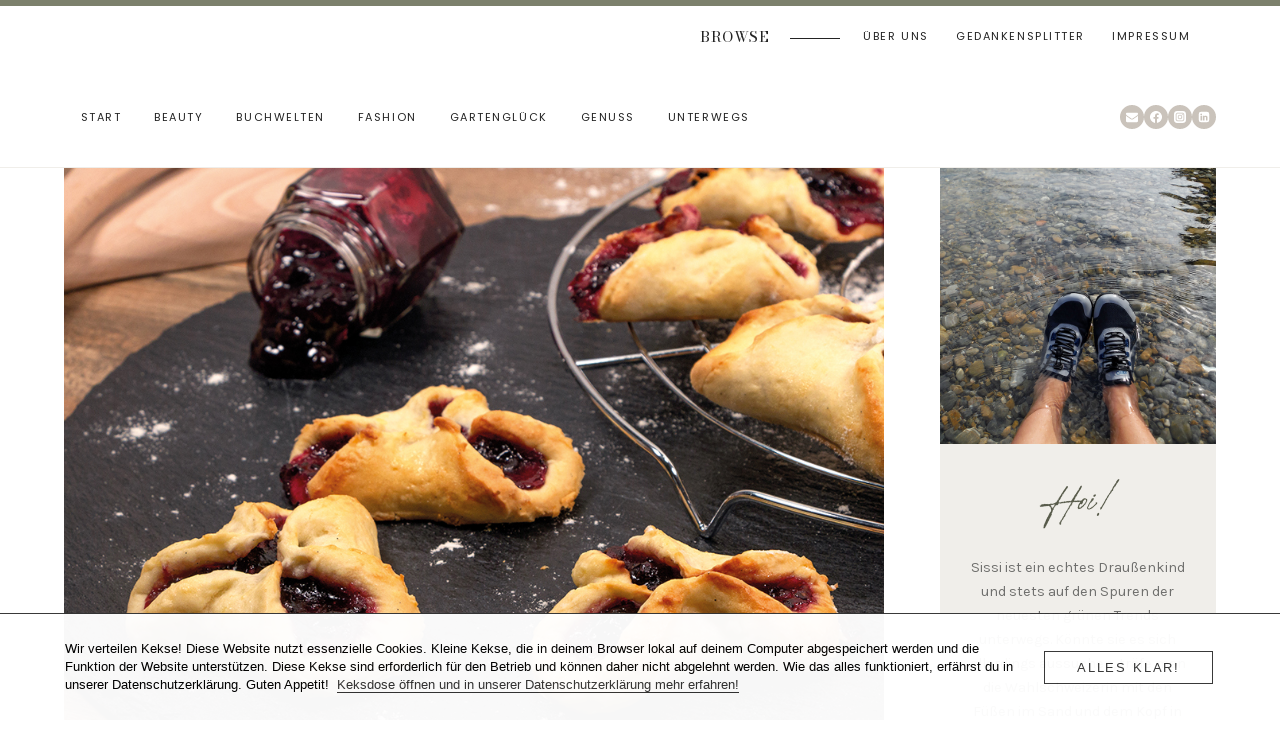

--- FILE ---
content_type: text/html; charset=UTF-8
request_url: https://www.green-urban-lifestyle.de/bischofsmuetzen-weihnachtsplaetzchen-aus-kartoffeln/
body_size: 38151
content:
<!doctype html>
<html lang="de" prefix="og: https://ogp.me/ns#" class="no-js" itemtype="https://schema.org/Blog" itemscope>
<head>
	<meta charset="UTF-8">
	<meta name="viewport" content="width=device-width, initial-scale=1, minimum-scale=1">
	
<!-- Google Tag Manager for WordPress by gtm4wp.com -->
<script data-cfasync="false" data-pagespeed-no-defer>
	var gtm4wp_datalayer_name = "dataLayer";
	var dataLayer = dataLayer || [];

	const gtm4wp_scrollerscript_debugmode         = false;
	const gtm4wp_scrollerscript_callbacktime      = 100;
	const gtm4wp_scrollerscript_readerlocation    = 150;
	const gtm4wp_scrollerscript_contentelementid  = "content";
	const gtm4wp_scrollerscript_scannertime       = 60;
</script>
<!-- End Google Tag Manager for WordPress by gtm4wp.com --><!-- Google tag (gtag.js) consent mode dataLayer added by Site Kit -->
<script id="google_gtagjs-js-consent-mode-data-layer">
window.dataLayer = window.dataLayer || [];function gtag(){dataLayer.push(arguments);}
gtag('consent', 'default', {"ad_personalization":"denied","ad_storage":"denied","ad_user_data":"denied","analytics_storage":"denied","functionality_storage":"denied","security_storage":"denied","personalization_storage":"denied","region":["AT","BE","BG","CH","CY","CZ","DE","DK","EE","ES","FI","FR","GB","GR","HR","HU","IE","IS","IT","LI","LT","LU","LV","MT","NL","NO","PL","PT","RO","SE","SI","SK"],"wait_for_update":500});
window._googlesitekitConsentCategoryMap = {"statistics":["analytics_storage"],"marketing":["ad_storage","ad_user_data","ad_personalization"],"functional":["functionality_storage","security_storage"],"preferences":["personalization_storage"]};
window._googlesitekitConsents = {"ad_personalization":"denied","ad_storage":"denied","ad_user_data":"denied","analytics_storage":"denied","functionality_storage":"denied","security_storage":"denied","personalization_storage":"denied","region":["AT","BE","BG","CH","CY","CZ","DE","DK","EE","ES","FI","FR","GB","GR","HR","HU","IE","IS","IT","LI","LT","LU","LV","MT","NL","NO","PL","PT","RO","SE","SI","SK"],"wait_for_update":500};
</script>
<!-- End Google tag (gtag.js) consent mode dataLayer added by Site Kit -->

<!-- Suchmaschinen-Optimierung durch Rank Math PRO - https://rankmath.com/ -->
<title>Bischofsmützen | Green. Urban. Lifestyle.</title>
<meta name="description" content="Weihnachtliche Plätzchen mit der tollen Knolle: Bischofsmützen aus Kartoffel-Mürbeteig."/>
<meta name="robots" content="follow, index, max-snippet:-1, max-video-preview:-1, max-image-preview:large"/>
<link rel="canonical" href="https://www.green-urban-lifestyle.de/bischofsmuetzen-weihnachtsplaetzchen-aus-kartoffeln/" />
<meta property="og:locale" content="de_DE" />
<meta property="og:type" content="article" />
<meta property="og:title" content="Bischofsmützen" />
<meta property="og:description" content="Weihnachtliche Plätzchen mit der tollen Knolle: Bischofsmützen aus Kartoffel-Mürbeteig." />
<meta property="og:url" content="https://www.green-urban-lifestyle.de/bischofsmuetzen-weihnachtsplaetzchen-aus-kartoffeln/" />
<meta property="og:site_name" content="Green. Urban. Lifestyle." />
<meta property="article:publisher" content="https://www.facebook.com/greenurbanlifestyle" />
<meta property="article:tag" content="2020" />
<meta property="article:tag" content="Advent" />
<meta property="article:tag" content="Bischofsmützen" />
<meta property="article:tag" content="Genuss" />
<meta property="article:tag" content="Kartoffeln" />
<meta property="article:tag" content="Pfaffenhütchen" />
<meta property="article:tag" content="Plätzchen" />
<meta property="article:tag" content="Rezepte" />
<meta property="article:tag" content="Rezepte mit Kartoffeln" />
<meta property="article:tag" content="vegan" />
<meta property="article:tag" content="vegetarisch" />
<meta property="article:tag" content="Weihnachten" />
<meta property="article:tag" content="Weihnachtsgebäck" />
<meta property="article:tag" content="Weihnachtsplätzchen" />
<meta property="article:section" content="Genuss" />
<meta property="og:updated_time" content="2025-01-14T23:11:47+01:00" />
<meta property="og:image" content="https://usercontent.one/wp/www.green-urban-lifestyle.de/wp-content/uploads/2020/12/bischofsmuetzen-weihnachtsplaetzchen-aus-kartoffeln.jpeg?media=1754677799" />
<meta property="og:image:secure_url" content="https://usercontent.one/wp/www.green-urban-lifestyle.de/wp-content/uploads/2020/12/bischofsmuetzen-weihnachtsplaetzchen-aus-kartoffeln.jpeg?media=1754677799" />
<meta property="og:image:width" content="1160" />
<meta property="og:image:height" content="773" />
<meta property="og:image:alt" content="Bischofsmützen – Weihnachtsplätzchen aus Kartoffeln" />
<meta property="og:image:type" content="image/jpeg" />
<meta property="article:published_time" content="2020-12-11T06:00:02+01:00" />
<meta property="article:modified_time" content="2025-01-14T23:11:47+01:00" />
<meta name="twitter:card" content="summary_large_image" />
<meta name="twitter:title" content="Bischofsmützen | Green. Urban. Lifestyle." />
<meta name="twitter:description" content="Weihnachtliche Plätzchen mit der tollen Knolle: Bischofsmützen aus Kartoffel-Mürbeteig." />
<meta name="twitter:site" content="@sissilicious" />
<meta name="twitter:creator" content="@sissilicious" />
<meta name="twitter:image" content="https://usercontent.one/wp/www.green-urban-lifestyle.de/wp-content/uploads/2020/12/bischofsmuetzen-weihnachtsplaetzchen-aus-kartoffeln.jpeg?media=1754677799" />
<meta name="twitter:label1" content="Verfasst von" />
<meta name="twitter:data1" content="Sissi St. Croix" />
<meta name="twitter:label2" content="Lesedauer" />
<meta name="twitter:data2" content="5 Minuten" />
<script type="application/ld+json" class="rank-math-schema">{"@context":"https://schema.org","@graph":[{"@type":["NewsMediaOrganization","Organization"],"@id":"https://www.green-urban-lifestyle.de/#organization","name":"Green. Urban. Lifestyle.","url":"https://www.green-urban-lifestyle.de","sameAs":["https://www.facebook.com/greenurbanlifestyle","https://twitter.com/sissilicious","https://www.instagram.com/greenurbanlifestyle/","https://www.pinterest.de/greenurbanlifestyle/"],"email":"info@green-urban-lifestyle.de"},{"@type":"WebSite","@id":"https://www.green-urban-lifestyle.de/#website","url":"https://www.green-urban-lifestyle.de","name":"Green. Urban. Lifestyle.","publisher":{"@id":"https://www.green-urban-lifestyle.de/#organization"},"inLanguage":"de"},{"@type":"ImageObject","@id":"https://www.green-urban-lifestyle.de/wp-content/uploads/2020/12/bischofsmuetzen-weihnachtsplaetzchen-aus-kartoffeln.jpeg","url":"https://www.green-urban-lifestyle.de/wp-content/uploads/2020/12/bischofsmuetzen-weihnachtsplaetzchen-aus-kartoffeln.jpeg","width":"1160","height":"773","caption":"Bischofsm\u00fctzen \u2013 Weihnachtspl\u00e4tzchen aus Kartoffeln","inLanguage":"de"},{"@type":"BreadcrumbList","@id":"https://www.green-urban-lifestyle.de/bischofsmuetzen-weihnachtsplaetzchen-aus-kartoffeln/#breadcrumb","itemListElement":[{"@type":"ListItem","position":"1","item":{"@id":"https://www.green-urban-lifestyle.de","name":"Home"}},{"@type":"ListItem","position":"2","item":{"@id":"https://www.green-urban-lifestyle.de/genuss/","name":"Genuss"}},{"@type":"ListItem","position":"3","item":{"@id":"https://www.green-urban-lifestyle.de/bischofsmuetzen-weihnachtsplaetzchen-aus-kartoffeln/","name":"Bischofsm\u00fctzen"}}]},{"@type":"WebPage","@id":"https://www.green-urban-lifestyle.de/bischofsmuetzen-weihnachtsplaetzchen-aus-kartoffeln/#webpage","url":"https://www.green-urban-lifestyle.de/bischofsmuetzen-weihnachtsplaetzchen-aus-kartoffeln/","name":"Bischofsm\u00fctzen | Green. Urban. Lifestyle.","datePublished":"2020-12-11T06:00:02+01:00","dateModified":"2025-01-14T23:11:47+01:00","isPartOf":{"@id":"https://www.green-urban-lifestyle.de/#website"},"primaryImageOfPage":{"@id":"https://www.green-urban-lifestyle.de/wp-content/uploads/2020/12/bischofsmuetzen-weihnachtsplaetzchen-aus-kartoffeln.jpeg"},"inLanguage":"de","breadcrumb":{"@id":"https://www.green-urban-lifestyle.de/bischofsmuetzen-weihnachtsplaetzchen-aus-kartoffeln/#breadcrumb"}},{"@type":"Person","@id":"https://www.green-urban-lifestyle.de/bischofsmuetzen-weihnachtsplaetzchen-aus-kartoffeln/#author","name":"Sissi St. Croix","description":"Sissi ist Wahlschweizerin mit Wurzeln im Ruhrgebiet und einem Koffer in Hamburg. Autorin aus Leidenschaft und Infopreneur aus Berufung, schreibt die Grenzg\u00e4ngerin\u00a0f\u00fcr Menschen wie dich und mich. Neben ihrer unstillbaren Liebe zu B\u00fcchern, Apfelringli und M\u00fcrbeteigkeksen begeistert sich Sissi f\u00fcr alles, was gr\u00fcn ist. In ihrer Freizeit kocht, backt und futtert sie sich am liebsten durch die K\u00fcchen dieser Welt \u2013 wenn sie nicht gerade im Garten buddelt oder \u00fcber den Bodensee paddelt.","image":{"@type":"ImageObject","@id":"https://secure.gravatar.com/avatar/1de12519982cdeb4d758c16bc5fd7fa7921f0152909763550d539fa6728adbd6?s=96&amp;d=monsterid&amp;r=pg","url":"https://secure.gravatar.com/avatar/1de12519982cdeb4d758c16bc5fd7fa7921f0152909763550d539fa6728adbd6?s=96&amp;d=monsterid&amp;r=pg","caption":"Sissi St. Croix","inLanguage":"de"},"sameAs":["https://www.green-urban-lifestyle.de","https://twitter.com/sissilicious"],"worksFor":{"@id":"https://www.green-urban-lifestyle.de/#organization"}},{"@type":"NewsArticle","headline":"Bischofsm\u00fctzen | Green. Urban. Lifestyle.","keywords":"Bischofsm\u00fctzen","datePublished":"2020-12-11T06:00:02+01:00","dateModified":"2025-01-14T23:11:47+01:00","articleSection":"Genuss, Traumhafte Weihnachten","author":{"@id":"https://www.green-urban-lifestyle.de/bischofsmuetzen-weihnachtsplaetzchen-aus-kartoffeln/#author","name":"Sissi St. Croix"},"publisher":{"@id":"https://www.green-urban-lifestyle.de/#organization"},"description":"Weihnachtliche Pl\u00e4tzchen mit der tollen Knolle: Bischofsm\u00fctzen aus Kartoffel-M\u00fcrbeteig.","name":"Bischofsm\u00fctzen | Green. Urban. Lifestyle.","@id":"https://www.green-urban-lifestyle.de/bischofsmuetzen-weihnachtsplaetzchen-aus-kartoffeln/#richSnippet","isPartOf":{"@id":"https://www.green-urban-lifestyle.de/bischofsmuetzen-weihnachtsplaetzchen-aus-kartoffeln/#webpage"},"image":{"@id":"https://www.green-urban-lifestyle.de/wp-content/uploads/2020/12/bischofsmuetzen-weihnachtsplaetzchen-aus-kartoffeln.jpeg"},"inLanguage":"de","mainEntityOfPage":{"@id":"https://www.green-urban-lifestyle.de/bischofsmuetzen-weihnachtsplaetzchen-aus-kartoffeln/#webpage"}}]}</script>
<!-- /Rank Math WordPress SEO Plugin -->

<link rel='dns-prefetch' href='//www.googletagmanager.com' />
<link rel="alternate" type="application/rss+xml" title="Green. Urban. Lifestyle. &raquo; Feed" href="https://www.green-urban-lifestyle.de/feed/" />
<link rel="alternate" type="application/rss+xml" title="Green. Urban. Lifestyle. &raquo; Kommentar-Feed" href="https://www.green-urban-lifestyle.de/comments/feed/" />
			<script>document.documentElement.classList.remove( 'no-js' );</script>
			<link rel="alternate" title="oEmbed (JSON)" type="application/json+oembed" href="https://www.green-urban-lifestyle.de/wp-json/oembed/1.0/embed?url=https%3A%2F%2Fwww.green-urban-lifestyle.de%2Fbischofsmuetzen-weihnachtsplaetzchen-aus-kartoffeln%2F" />
<link rel="alternate" title="oEmbed (XML)" type="text/xml+oembed" href="https://www.green-urban-lifestyle.de/wp-json/oembed/1.0/embed?url=https%3A%2F%2Fwww.green-urban-lifestyle.de%2Fbischofsmuetzen-weihnachtsplaetzchen-aus-kartoffeln%2F&#038;format=xml" />
		<!-- This site uses the Google Analytics by ExactMetrics plugin v8.11.1 - Using Analytics tracking - https://www.exactmetrics.com/ -->
							<script src="//www.googletagmanager.com/gtag/js?id=G-7JHV5MJP34"  data-cfasync="false" data-wpfc-render="false" async></script>
			<script data-cfasync="false" data-wpfc-render="false">
				var em_version = '8.11.1';
				var em_track_user = true;
				var em_no_track_reason = '';
								var ExactMetricsDefaultLocations = {"page_location":"https:\/\/www.green-urban-lifestyle.de\/bischofsmuetzen-weihnachtsplaetzchen-aus-kartoffeln\/"};
								if ( typeof ExactMetricsPrivacyGuardFilter === 'function' ) {
					var ExactMetricsLocations = (typeof ExactMetricsExcludeQuery === 'object') ? ExactMetricsPrivacyGuardFilter( ExactMetricsExcludeQuery ) : ExactMetricsPrivacyGuardFilter( ExactMetricsDefaultLocations );
				} else {
					var ExactMetricsLocations = (typeof ExactMetricsExcludeQuery === 'object') ? ExactMetricsExcludeQuery : ExactMetricsDefaultLocations;
				}

								var disableStrs = [
										'ga-disable-G-7JHV5MJP34',
									];

				/* Function to detect opted out users */
				function __gtagTrackerIsOptedOut() {
					for (var index = 0; index < disableStrs.length; index++) {
						if (document.cookie.indexOf(disableStrs[index] + '=true') > -1) {
							return true;
						}
					}

					return false;
				}

				/* Disable tracking if the opt-out cookie exists. */
				if (__gtagTrackerIsOptedOut()) {
					for (var index = 0; index < disableStrs.length; index++) {
						window[disableStrs[index]] = true;
					}
				}

				/* Opt-out function */
				function __gtagTrackerOptout() {
					for (var index = 0; index < disableStrs.length; index++) {
						document.cookie = disableStrs[index] + '=true; expires=Thu, 31 Dec 2099 23:59:59 UTC; path=/';
						window[disableStrs[index]] = true;
					}
				}

				if ('undefined' === typeof gaOptout) {
					function gaOptout() {
						__gtagTrackerOptout();
					}
				}
								window.dataLayer = window.dataLayer || [];

				window.ExactMetricsDualTracker = {
					helpers: {},
					trackers: {},
				};
				if (em_track_user) {
					function __gtagDataLayer() {
						dataLayer.push(arguments);
					}

					function __gtagTracker(type, name, parameters) {
						if (!parameters) {
							parameters = {};
						}

						if (parameters.send_to) {
							__gtagDataLayer.apply(null, arguments);
							return;
						}

						if (type === 'event') {
														parameters.send_to = exactmetrics_frontend.v4_id;
							var hookName = name;
							if (typeof parameters['event_category'] !== 'undefined') {
								hookName = parameters['event_category'] + ':' + name;
							}

							if (typeof ExactMetricsDualTracker.trackers[hookName] !== 'undefined') {
								ExactMetricsDualTracker.trackers[hookName](parameters);
							} else {
								__gtagDataLayer('event', name, parameters);
							}
							
						} else {
							__gtagDataLayer.apply(null, arguments);
						}
					}

					__gtagTracker('js', new Date());
					__gtagTracker('set', {
						'developer_id.dNDMyYj': true,
											});
					if ( ExactMetricsLocations.page_location ) {
						__gtagTracker('set', ExactMetricsLocations);
					}
										__gtagTracker('config', 'G-7JHV5MJP34', {"allow_anchor":"true","forceSSL":"true","anonymize_ip":"true","link_attribution":"true","page_path":location.pathname + location.search + location.hash} );
										window.gtag = __gtagTracker;										(function () {
						/* https://developers.google.com/analytics/devguides/collection/analyticsjs/ */
						/* ga and __gaTracker compatibility shim. */
						var noopfn = function () {
							return null;
						};
						var newtracker = function () {
							return new Tracker();
						};
						var Tracker = function () {
							return null;
						};
						var p = Tracker.prototype;
						p.get = noopfn;
						p.set = noopfn;
						p.send = function () {
							var args = Array.prototype.slice.call(arguments);
							args.unshift('send');
							__gaTracker.apply(null, args);
						};
						var __gaTracker = function () {
							var len = arguments.length;
							if (len === 0) {
								return;
							}
							var f = arguments[len - 1];
							if (typeof f !== 'object' || f === null || typeof f.hitCallback !== 'function') {
								if ('send' === arguments[0]) {
									var hitConverted, hitObject = false, action;
									if ('event' === arguments[1]) {
										if ('undefined' !== typeof arguments[3]) {
											hitObject = {
												'eventAction': arguments[3],
												'eventCategory': arguments[2],
												'eventLabel': arguments[4],
												'value': arguments[5] ? arguments[5] : 1,
											}
										}
									}
									if ('pageview' === arguments[1]) {
										if ('undefined' !== typeof arguments[2]) {
											hitObject = {
												'eventAction': 'page_view',
												'page_path': arguments[2],
											}
										}
									}
									if (typeof arguments[2] === 'object') {
										hitObject = arguments[2];
									}
									if (typeof arguments[5] === 'object') {
										Object.assign(hitObject, arguments[5]);
									}
									if ('undefined' !== typeof arguments[1].hitType) {
										hitObject = arguments[1];
										if ('pageview' === hitObject.hitType) {
											hitObject.eventAction = 'page_view';
										}
									}
									if (hitObject) {
										action = 'timing' === arguments[1].hitType ? 'timing_complete' : hitObject.eventAction;
										hitConverted = mapArgs(hitObject);
										__gtagTracker('event', action, hitConverted);
									}
								}
								return;
							}

							function mapArgs(args) {
								var arg, hit = {};
								var gaMap = {
									'eventCategory': 'event_category',
									'eventAction': 'event_action',
									'eventLabel': 'event_label',
									'eventValue': 'event_value',
									'nonInteraction': 'non_interaction',
									'timingCategory': 'event_category',
									'timingVar': 'name',
									'timingValue': 'value',
									'timingLabel': 'event_label',
									'page': 'page_path',
									'location': 'page_location',
									'title': 'page_title',
									'referrer' : 'page_referrer',
								};
								for (arg in args) {
																		if (!(!args.hasOwnProperty(arg) || !gaMap.hasOwnProperty(arg))) {
										hit[gaMap[arg]] = args[arg];
									} else {
										hit[arg] = args[arg];
									}
								}
								return hit;
							}

							try {
								f.hitCallback();
							} catch (ex) {
							}
						};
						__gaTracker.create = newtracker;
						__gaTracker.getByName = newtracker;
						__gaTracker.getAll = function () {
							return [];
						};
						__gaTracker.remove = noopfn;
						__gaTracker.loaded = true;
						window['__gaTracker'] = __gaTracker;
					})();
									} else {
										console.log("");
					(function () {
						function __gtagTracker() {
							return null;
						}

						window['__gtagTracker'] = __gtagTracker;
						window['gtag'] = __gtagTracker;
					})();
									}
			</script>
							<!-- / Google Analytics by ExactMetrics -->
		<style id='wp-img-auto-sizes-contain-inline-css'>
img:is([sizes=auto i],[sizes^="auto," i]){contain-intrinsic-size:3000px 1500px}
/*# sourceURL=wp-img-auto-sizes-contain-inline-css */
</style>
<style id='wp-emoji-styles-inline-css'>

	img.wp-smiley, img.emoji {
		display: inline !important;
		border: none !important;
		box-shadow: none !important;
		height: 1em !important;
		width: 1em !important;
		margin: 0 0.07em !important;
		vertical-align: -0.1em !important;
		background: none !important;
		padding: 0 !important;
	}
/*# sourceURL=wp-emoji-styles-inline-css */
</style>
<style id='wp-block-library-inline-css'>
:root{--wp-block-synced-color:#7a00df;--wp-block-synced-color--rgb:122,0,223;--wp-bound-block-color:var(--wp-block-synced-color);--wp-editor-canvas-background:#ddd;--wp-admin-theme-color:#007cba;--wp-admin-theme-color--rgb:0,124,186;--wp-admin-theme-color-darker-10:#006ba1;--wp-admin-theme-color-darker-10--rgb:0,107,160.5;--wp-admin-theme-color-darker-20:#005a87;--wp-admin-theme-color-darker-20--rgb:0,90,135;--wp-admin-border-width-focus:2px}@media (min-resolution:192dpi){:root{--wp-admin-border-width-focus:1.5px}}.wp-element-button{cursor:pointer}:root .has-very-light-gray-background-color{background-color:#eee}:root .has-very-dark-gray-background-color{background-color:#313131}:root .has-very-light-gray-color{color:#eee}:root .has-very-dark-gray-color{color:#313131}:root .has-vivid-green-cyan-to-vivid-cyan-blue-gradient-background{background:linear-gradient(135deg,#00d084,#0693e3)}:root .has-purple-crush-gradient-background{background:linear-gradient(135deg,#34e2e4,#4721fb 50%,#ab1dfe)}:root .has-hazy-dawn-gradient-background{background:linear-gradient(135deg,#faaca8,#dad0ec)}:root .has-subdued-olive-gradient-background{background:linear-gradient(135deg,#fafae1,#67a671)}:root .has-atomic-cream-gradient-background{background:linear-gradient(135deg,#fdd79a,#004a59)}:root .has-nightshade-gradient-background{background:linear-gradient(135deg,#330968,#31cdcf)}:root .has-midnight-gradient-background{background:linear-gradient(135deg,#020381,#2874fc)}:root{--wp--preset--font-size--normal:16px;--wp--preset--font-size--huge:42px}.has-regular-font-size{font-size:1em}.has-larger-font-size{font-size:2.625em}.has-normal-font-size{font-size:var(--wp--preset--font-size--normal)}.has-huge-font-size{font-size:var(--wp--preset--font-size--huge)}.has-text-align-center{text-align:center}.has-text-align-left{text-align:left}.has-text-align-right{text-align:right}.has-fit-text{white-space:nowrap!important}#end-resizable-editor-section{display:none}.aligncenter{clear:both}.items-justified-left{justify-content:flex-start}.items-justified-center{justify-content:center}.items-justified-right{justify-content:flex-end}.items-justified-space-between{justify-content:space-between}.screen-reader-text{border:0;clip-path:inset(50%);height:1px;margin:-1px;overflow:hidden;padding:0;position:absolute;width:1px;word-wrap:normal!important}.screen-reader-text:focus{background-color:#ddd;clip-path:none;color:#444;display:block;font-size:1em;height:auto;left:5px;line-height:normal;padding:15px 23px 14px;text-decoration:none;top:5px;width:auto;z-index:100000}html :where(.has-border-color){border-style:solid}html :where([style*=border-top-color]){border-top-style:solid}html :where([style*=border-right-color]){border-right-style:solid}html :where([style*=border-bottom-color]){border-bottom-style:solid}html :where([style*=border-left-color]){border-left-style:solid}html :where([style*=border-width]){border-style:solid}html :where([style*=border-top-width]){border-top-style:solid}html :where([style*=border-right-width]){border-right-style:solid}html :where([style*=border-bottom-width]){border-bottom-style:solid}html :where([style*=border-left-width]){border-left-style:solid}html :where(img[class*=wp-image-]){height:auto;max-width:100%}:where(figure){margin:0 0 1em}html :where(.is-position-sticky){--wp-admin--admin-bar--position-offset:var(--wp-admin--admin-bar--height,0px)}@media screen and (max-width:600px){html :where(.is-position-sticky){--wp-admin--admin-bar--position-offset:0px}}

/*# sourceURL=wp-block-library-inline-css */
</style><style id='wp-block-heading-inline-css'>
h1:where(.wp-block-heading).has-background,h2:where(.wp-block-heading).has-background,h3:where(.wp-block-heading).has-background,h4:where(.wp-block-heading).has-background,h5:where(.wp-block-heading).has-background,h6:where(.wp-block-heading).has-background{padding:1.25em 2.375em}h1.has-text-align-left[style*=writing-mode]:where([style*=vertical-lr]),h1.has-text-align-right[style*=writing-mode]:where([style*=vertical-rl]),h2.has-text-align-left[style*=writing-mode]:where([style*=vertical-lr]),h2.has-text-align-right[style*=writing-mode]:where([style*=vertical-rl]),h3.has-text-align-left[style*=writing-mode]:where([style*=vertical-lr]),h3.has-text-align-right[style*=writing-mode]:where([style*=vertical-rl]),h4.has-text-align-left[style*=writing-mode]:where([style*=vertical-lr]),h4.has-text-align-right[style*=writing-mode]:where([style*=vertical-rl]),h5.has-text-align-left[style*=writing-mode]:where([style*=vertical-lr]),h5.has-text-align-right[style*=writing-mode]:where([style*=vertical-rl]),h6.has-text-align-left[style*=writing-mode]:where([style*=vertical-lr]),h6.has-text-align-right[style*=writing-mode]:where([style*=vertical-rl]){rotate:180deg}
/*# sourceURL=https://www.green-urban-lifestyle.de/wp-includes/blocks/heading/style.min.css */
</style>
<style id='wp-block-image-inline-css'>
.wp-block-image>a,.wp-block-image>figure>a{display:inline-block}.wp-block-image img{box-sizing:border-box;height:auto;max-width:100%;vertical-align:bottom}@media not (prefers-reduced-motion){.wp-block-image img.hide{visibility:hidden}.wp-block-image img.show{animation:show-content-image .4s}}.wp-block-image[style*=border-radius] img,.wp-block-image[style*=border-radius]>a{border-radius:inherit}.wp-block-image.has-custom-border img{box-sizing:border-box}.wp-block-image.aligncenter{text-align:center}.wp-block-image.alignfull>a,.wp-block-image.alignwide>a{width:100%}.wp-block-image.alignfull img,.wp-block-image.alignwide img{height:auto;width:100%}.wp-block-image .aligncenter,.wp-block-image .alignleft,.wp-block-image .alignright,.wp-block-image.aligncenter,.wp-block-image.alignleft,.wp-block-image.alignright{display:table}.wp-block-image .aligncenter>figcaption,.wp-block-image .alignleft>figcaption,.wp-block-image .alignright>figcaption,.wp-block-image.aligncenter>figcaption,.wp-block-image.alignleft>figcaption,.wp-block-image.alignright>figcaption{caption-side:bottom;display:table-caption}.wp-block-image .alignleft{float:left;margin:.5em 1em .5em 0}.wp-block-image .alignright{float:right;margin:.5em 0 .5em 1em}.wp-block-image .aligncenter{margin-left:auto;margin-right:auto}.wp-block-image :where(figcaption){margin-bottom:1em;margin-top:.5em}.wp-block-image.is-style-circle-mask img{border-radius:9999px}@supports ((-webkit-mask-image:none) or (mask-image:none)) or (-webkit-mask-image:none){.wp-block-image.is-style-circle-mask img{border-radius:0;-webkit-mask-image:url('data:image/svg+xml;utf8,<svg viewBox="0 0 100 100" xmlns="http://www.w3.org/2000/svg"><circle cx="50" cy="50" r="50"/></svg>');mask-image:url('data:image/svg+xml;utf8,<svg viewBox="0 0 100 100" xmlns="http://www.w3.org/2000/svg"><circle cx="50" cy="50" r="50"/></svg>');mask-mode:alpha;-webkit-mask-position:center;mask-position:center;-webkit-mask-repeat:no-repeat;mask-repeat:no-repeat;-webkit-mask-size:contain;mask-size:contain}}:root :where(.wp-block-image.is-style-rounded img,.wp-block-image .is-style-rounded img){border-radius:9999px}.wp-block-image figure{margin:0}.wp-lightbox-container{display:flex;flex-direction:column;position:relative}.wp-lightbox-container img{cursor:zoom-in}.wp-lightbox-container img:hover+button{opacity:1}.wp-lightbox-container button{align-items:center;backdrop-filter:blur(16px) saturate(180%);background-color:#5a5a5a40;border:none;border-radius:4px;cursor:zoom-in;display:flex;height:20px;justify-content:center;opacity:0;padding:0;position:absolute;right:16px;text-align:center;top:16px;width:20px;z-index:100}@media not (prefers-reduced-motion){.wp-lightbox-container button{transition:opacity .2s ease}}.wp-lightbox-container button:focus-visible{outline:3px auto #5a5a5a40;outline:3px auto -webkit-focus-ring-color;outline-offset:3px}.wp-lightbox-container button:hover{cursor:pointer;opacity:1}.wp-lightbox-container button:focus{opacity:1}.wp-lightbox-container button:focus,.wp-lightbox-container button:hover,.wp-lightbox-container button:not(:hover):not(:active):not(.has-background){background-color:#5a5a5a40;border:none}.wp-lightbox-overlay{box-sizing:border-box;cursor:zoom-out;height:100vh;left:0;overflow:hidden;position:fixed;top:0;visibility:hidden;width:100%;z-index:100000}.wp-lightbox-overlay .close-button{align-items:center;cursor:pointer;display:flex;justify-content:center;min-height:40px;min-width:40px;padding:0;position:absolute;right:calc(env(safe-area-inset-right) + 16px);top:calc(env(safe-area-inset-top) + 16px);z-index:5000000}.wp-lightbox-overlay .close-button:focus,.wp-lightbox-overlay .close-button:hover,.wp-lightbox-overlay .close-button:not(:hover):not(:active):not(.has-background){background:none;border:none}.wp-lightbox-overlay .lightbox-image-container{height:var(--wp--lightbox-container-height);left:50%;overflow:hidden;position:absolute;top:50%;transform:translate(-50%,-50%);transform-origin:top left;width:var(--wp--lightbox-container-width);z-index:9999999999}.wp-lightbox-overlay .wp-block-image{align-items:center;box-sizing:border-box;display:flex;height:100%;justify-content:center;margin:0;position:relative;transform-origin:0 0;width:100%;z-index:3000000}.wp-lightbox-overlay .wp-block-image img{height:var(--wp--lightbox-image-height);min-height:var(--wp--lightbox-image-height);min-width:var(--wp--lightbox-image-width);width:var(--wp--lightbox-image-width)}.wp-lightbox-overlay .wp-block-image figcaption{display:none}.wp-lightbox-overlay button{background:none;border:none}.wp-lightbox-overlay .scrim{background-color:#fff;height:100%;opacity:.9;position:absolute;width:100%;z-index:2000000}.wp-lightbox-overlay.active{visibility:visible}@media not (prefers-reduced-motion){.wp-lightbox-overlay.active{animation:turn-on-visibility .25s both}.wp-lightbox-overlay.active img{animation:turn-on-visibility .35s both}.wp-lightbox-overlay.show-closing-animation:not(.active){animation:turn-off-visibility .35s both}.wp-lightbox-overlay.show-closing-animation:not(.active) img{animation:turn-off-visibility .25s both}.wp-lightbox-overlay.zoom.active{animation:none;opacity:1;visibility:visible}.wp-lightbox-overlay.zoom.active .lightbox-image-container{animation:lightbox-zoom-in .4s}.wp-lightbox-overlay.zoom.active .lightbox-image-container img{animation:none}.wp-lightbox-overlay.zoom.active .scrim{animation:turn-on-visibility .4s forwards}.wp-lightbox-overlay.zoom.show-closing-animation:not(.active){animation:none}.wp-lightbox-overlay.zoom.show-closing-animation:not(.active) .lightbox-image-container{animation:lightbox-zoom-out .4s}.wp-lightbox-overlay.zoom.show-closing-animation:not(.active) .lightbox-image-container img{animation:none}.wp-lightbox-overlay.zoom.show-closing-animation:not(.active) .scrim{animation:turn-off-visibility .4s forwards}}@keyframes show-content-image{0%{visibility:hidden}99%{visibility:hidden}to{visibility:visible}}@keyframes turn-on-visibility{0%{opacity:0}to{opacity:1}}@keyframes turn-off-visibility{0%{opacity:1;visibility:visible}99%{opacity:0;visibility:visible}to{opacity:0;visibility:hidden}}@keyframes lightbox-zoom-in{0%{transform:translate(calc((-100vw + var(--wp--lightbox-scrollbar-width))/2 + var(--wp--lightbox-initial-left-position)),calc(-50vh + var(--wp--lightbox-initial-top-position))) scale(var(--wp--lightbox-scale))}to{transform:translate(-50%,-50%) scale(1)}}@keyframes lightbox-zoom-out{0%{transform:translate(-50%,-50%) scale(1);visibility:visible}99%{visibility:visible}to{transform:translate(calc((-100vw + var(--wp--lightbox-scrollbar-width))/2 + var(--wp--lightbox-initial-left-position)),calc(-50vh + var(--wp--lightbox-initial-top-position))) scale(var(--wp--lightbox-scale));visibility:hidden}}
/*# sourceURL=https://www.green-urban-lifestyle.de/wp-includes/blocks/image/style.min.css */
</style>
<style id='wp-block-list-inline-css'>
ol,ul{box-sizing:border-box}:root :where(.wp-block-list.has-background){padding:1.25em 2.375em}
/*# sourceURL=https://www.green-urban-lifestyle.de/wp-includes/blocks/list/style.min.css */
</style>
<style id='wp-block-paragraph-inline-css'>
.is-small-text{font-size:.875em}.is-regular-text{font-size:1em}.is-large-text{font-size:2.25em}.is-larger-text{font-size:3em}.has-drop-cap:not(:focus):first-letter{float:left;font-size:8.4em;font-style:normal;font-weight:100;line-height:.68;margin:.05em .1em 0 0;text-transform:uppercase}body.rtl .has-drop-cap:not(:focus):first-letter{float:none;margin-left:.1em}p.has-drop-cap.has-background{overflow:hidden}:root :where(p.has-background){padding:1.25em 2.375em}:where(p.has-text-color:not(.has-link-color)) a{color:inherit}p.has-text-align-left[style*="writing-mode:vertical-lr"],p.has-text-align-right[style*="writing-mode:vertical-rl"]{rotate:180deg}
/*# sourceURL=https://www.green-urban-lifestyle.de/wp-includes/blocks/paragraph/style.min.css */
</style>
<style id='wp-block-quote-inline-css'>
.wp-block-quote{box-sizing:border-box;overflow-wrap:break-word}.wp-block-quote.is-large:where(:not(.is-style-plain)),.wp-block-quote.is-style-large:where(:not(.is-style-plain)){margin-bottom:1em;padding:0 1em}.wp-block-quote.is-large:where(:not(.is-style-plain)) p,.wp-block-quote.is-style-large:where(:not(.is-style-plain)) p{font-size:1.5em;font-style:italic;line-height:1.6}.wp-block-quote.is-large:where(:not(.is-style-plain)) cite,.wp-block-quote.is-large:where(:not(.is-style-plain)) footer,.wp-block-quote.is-style-large:where(:not(.is-style-plain)) cite,.wp-block-quote.is-style-large:where(:not(.is-style-plain)) footer{font-size:1.125em;text-align:right}.wp-block-quote>cite{display:block}
/*# sourceURL=https://www.green-urban-lifestyle.de/wp-includes/blocks/quote/style.min.css */
</style>
<style id='global-styles-inline-css'>
:root{--wp--preset--aspect-ratio--square: 1;--wp--preset--aspect-ratio--4-3: 4/3;--wp--preset--aspect-ratio--3-4: 3/4;--wp--preset--aspect-ratio--3-2: 3/2;--wp--preset--aspect-ratio--2-3: 2/3;--wp--preset--aspect-ratio--16-9: 16/9;--wp--preset--aspect-ratio--9-16: 9/16;--wp--preset--color--black: #000000;--wp--preset--color--cyan-bluish-gray: #abb8c3;--wp--preset--color--white: #ffffff;--wp--preset--color--pale-pink: #f78da7;--wp--preset--color--vivid-red: #cf2e2e;--wp--preset--color--luminous-vivid-orange: #ff6900;--wp--preset--color--luminous-vivid-amber: #fcb900;--wp--preset--color--light-green-cyan: #7bdcb5;--wp--preset--color--vivid-green-cyan: #00d084;--wp--preset--color--pale-cyan-blue: #8ed1fc;--wp--preset--color--vivid-cyan-blue: #0693e3;--wp--preset--color--vivid-purple: #9b51e0;--wp--preset--color--theme-palette-1: var(--global-palette1);--wp--preset--color--theme-palette-2: var(--global-palette2);--wp--preset--color--theme-palette-3: var(--global-palette3);--wp--preset--color--theme-palette-4: var(--global-palette4);--wp--preset--color--theme-palette-5: var(--global-palette5);--wp--preset--color--theme-palette-6: var(--global-palette6);--wp--preset--color--theme-palette-7: var(--global-palette7);--wp--preset--color--theme-palette-8: var(--global-palette8);--wp--preset--color--theme-palette-9: var(--global-palette9);--wp--preset--color--theme-palette-10: var(--global-palette10);--wp--preset--color--theme-palette-11: var(--global-palette11);--wp--preset--color--theme-palette-12: var(--global-palette12);--wp--preset--color--theme-palette-13: var(--global-palette13);--wp--preset--color--theme-palette-14: var(--global-palette14);--wp--preset--color--theme-palette-15: var(--global-palette15);--wp--preset--gradient--vivid-cyan-blue-to-vivid-purple: linear-gradient(135deg,rgb(6,147,227) 0%,rgb(155,81,224) 100%);--wp--preset--gradient--light-green-cyan-to-vivid-green-cyan: linear-gradient(135deg,rgb(122,220,180) 0%,rgb(0,208,130) 100%);--wp--preset--gradient--luminous-vivid-amber-to-luminous-vivid-orange: linear-gradient(135deg,rgb(252,185,0) 0%,rgb(255,105,0) 100%);--wp--preset--gradient--luminous-vivid-orange-to-vivid-red: linear-gradient(135deg,rgb(255,105,0) 0%,rgb(207,46,46) 100%);--wp--preset--gradient--very-light-gray-to-cyan-bluish-gray: linear-gradient(135deg,rgb(238,238,238) 0%,rgb(169,184,195) 100%);--wp--preset--gradient--cool-to-warm-spectrum: linear-gradient(135deg,rgb(74,234,220) 0%,rgb(151,120,209) 20%,rgb(207,42,186) 40%,rgb(238,44,130) 60%,rgb(251,105,98) 80%,rgb(254,248,76) 100%);--wp--preset--gradient--blush-light-purple: linear-gradient(135deg,rgb(255,206,236) 0%,rgb(152,150,240) 100%);--wp--preset--gradient--blush-bordeaux: linear-gradient(135deg,rgb(254,205,165) 0%,rgb(254,45,45) 50%,rgb(107,0,62) 100%);--wp--preset--gradient--luminous-dusk: linear-gradient(135deg,rgb(255,203,112) 0%,rgb(199,81,192) 50%,rgb(65,88,208) 100%);--wp--preset--gradient--pale-ocean: linear-gradient(135deg,rgb(255,245,203) 0%,rgb(182,227,212) 50%,rgb(51,167,181) 100%);--wp--preset--gradient--electric-grass: linear-gradient(135deg,rgb(202,248,128) 0%,rgb(113,206,126) 100%);--wp--preset--gradient--midnight: linear-gradient(135deg,rgb(2,3,129) 0%,rgb(40,116,252) 100%);--wp--preset--font-size--small: var(--global-font-size-small);--wp--preset--font-size--medium: var(--global-font-size-medium);--wp--preset--font-size--large: var(--global-font-size-large);--wp--preset--font-size--x-large: 42px;--wp--preset--font-size--larger: var(--global-font-size-larger);--wp--preset--font-size--xxlarge: var(--global-font-size-xxlarge);--wp--preset--spacing--20: 0.44rem;--wp--preset--spacing--30: 0.67rem;--wp--preset--spacing--40: 1rem;--wp--preset--spacing--50: 1.5rem;--wp--preset--spacing--60: 2.25rem;--wp--preset--spacing--70: 3.38rem;--wp--preset--spacing--80: 5.06rem;--wp--preset--shadow--natural: 6px 6px 9px rgba(0, 0, 0, 0.2);--wp--preset--shadow--deep: 12px 12px 50px rgba(0, 0, 0, 0.4);--wp--preset--shadow--sharp: 6px 6px 0px rgba(0, 0, 0, 0.2);--wp--preset--shadow--outlined: 6px 6px 0px -3px rgb(255, 255, 255), 6px 6px rgb(0, 0, 0);--wp--preset--shadow--crisp: 6px 6px 0px rgb(0, 0, 0);}:root { --wp--style--global--content-size: var(--global-calc-content-width);--wp--style--global--wide-size: var(--global-calc-wide-content-width); }:where(body) { margin: 0; }.wp-site-blocks > .alignleft { float: left; margin-right: 2em; }.wp-site-blocks > .alignright { float: right; margin-left: 2em; }.wp-site-blocks > .aligncenter { justify-content: center; margin-left: auto; margin-right: auto; }:where(.is-layout-flex){gap: 0.5em;}:where(.is-layout-grid){gap: 0.5em;}.is-layout-flow > .alignleft{float: left;margin-inline-start: 0;margin-inline-end: 2em;}.is-layout-flow > .alignright{float: right;margin-inline-start: 2em;margin-inline-end: 0;}.is-layout-flow > .aligncenter{margin-left: auto !important;margin-right: auto !important;}.is-layout-constrained > .alignleft{float: left;margin-inline-start: 0;margin-inline-end: 2em;}.is-layout-constrained > .alignright{float: right;margin-inline-start: 2em;margin-inline-end: 0;}.is-layout-constrained > .aligncenter{margin-left: auto !important;margin-right: auto !important;}.is-layout-constrained > :where(:not(.alignleft):not(.alignright):not(.alignfull)){max-width: var(--wp--style--global--content-size);margin-left: auto !important;margin-right: auto !important;}.is-layout-constrained > .alignwide{max-width: var(--wp--style--global--wide-size);}body .is-layout-flex{display: flex;}.is-layout-flex{flex-wrap: wrap;align-items: center;}.is-layout-flex > :is(*, div){margin: 0;}body .is-layout-grid{display: grid;}.is-layout-grid > :is(*, div){margin: 0;}body{padding-top: 0px;padding-right: 0px;padding-bottom: 0px;padding-left: 0px;}a:where(:not(.wp-element-button)){text-decoration: underline;}:root :where(.wp-element-button, .wp-block-button__link){font-style: inherit;font-weight: inherit;letter-spacing: inherit;text-transform: inherit;}.has-black-color{color: var(--wp--preset--color--black) !important;}.has-cyan-bluish-gray-color{color: var(--wp--preset--color--cyan-bluish-gray) !important;}.has-white-color{color: var(--wp--preset--color--white) !important;}.has-pale-pink-color{color: var(--wp--preset--color--pale-pink) !important;}.has-vivid-red-color{color: var(--wp--preset--color--vivid-red) !important;}.has-luminous-vivid-orange-color{color: var(--wp--preset--color--luminous-vivid-orange) !important;}.has-luminous-vivid-amber-color{color: var(--wp--preset--color--luminous-vivid-amber) !important;}.has-light-green-cyan-color{color: var(--wp--preset--color--light-green-cyan) !important;}.has-vivid-green-cyan-color{color: var(--wp--preset--color--vivid-green-cyan) !important;}.has-pale-cyan-blue-color{color: var(--wp--preset--color--pale-cyan-blue) !important;}.has-vivid-cyan-blue-color{color: var(--wp--preset--color--vivid-cyan-blue) !important;}.has-vivid-purple-color{color: var(--wp--preset--color--vivid-purple) !important;}.has-theme-palette-1-color{color: var(--wp--preset--color--theme-palette-1) !important;}.has-theme-palette-2-color{color: var(--wp--preset--color--theme-palette-2) !important;}.has-theme-palette-3-color{color: var(--wp--preset--color--theme-palette-3) !important;}.has-theme-palette-4-color{color: var(--wp--preset--color--theme-palette-4) !important;}.has-theme-palette-5-color{color: var(--wp--preset--color--theme-palette-5) !important;}.has-theme-palette-6-color{color: var(--wp--preset--color--theme-palette-6) !important;}.has-theme-palette-7-color{color: var(--wp--preset--color--theme-palette-7) !important;}.has-theme-palette-8-color{color: var(--wp--preset--color--theme-palette-8) !important;}.has-theme-palette-9-color{color: var(--wp--preset--color--theme-palette-9) !important;}.has-theme-palette-10-color{color: var(--wp--preset--color--theme-palette-10) !important;}.has-theme-palette-11-color{color: var(--wp--preset--color--theme-palette-11) !important;}.has-theme-palette-12-color{color: var(--wp--preset--color--theme-palette-12) !important;}.has-theme-palette-13-color{color: var(--wp--preset--color--theme-palette-13) !important;}.has-theme-palette-14-color{color: var(--wp--preset--color--theme-palette-14) !important;}.has-theme-palette-15-color{color: var(--wp--preset--color--theme-palette-15) !important;}.has-black-background-color{background-color: var(--wp--preset--color--black) !important;}.has-cyan-bluish-gray-background-color{background-color: var(--wp--preset--color--cyan-bluish-gray) !important;}.has-white-background-color{background-color: var(--wp--preset--color--white) !important;}.has-pale-pink-background-color{background-color: var(--wp--preset--color--pale-pink) !important;}.has-vivid-red-background-color{background-color: var(--wp--preset--color--vivid-red) !important;}.has-luminous-vivid-orange-background-color{background-color: var(--wp--preset--color--luminous-vivid-orange) !important;}.has-luminous-vivid-amber-background-color{background-color: var(--wp--preset--color--luminous-vivid-amber) !important;}.has-light-green-cyan-background-color{background-color: var(--wp--preset--color--light-green-cyan) !important;}.has-vivid-green-cyan-background-color{background-color: var(--wp--preset--color--vivid-green-cyan) !important;}.has-pale-cyan-blue-background-color{background-color: var(--wp--preset--color--pale-cyan-blue) !important;}.has-vivid-cyan-blue-background-color{background-color: var(--wp--preset--color--vivid-cyan-blue) !important;}.has-vivid-purple-background-color{background-color: var(--wp--preset--color--vivid-purple) !important;}.has-theme-palette-1-background-color{background-color: var(--wp--preset--color--theme-palette-1) !important;}.has-theme-palette-2-background-color{background-color: var(--wp--preset--color--theme-palette-2) !important;}.has-theme-palette-3-background-color{background-color: var(--wp--preset--color--theme-palette-3) !important;}.has-theme-palette-4-background-color{background-color: var(--wp--preset--color--theme-palette-4) !important;}.has-theme-palette-5-background-color{background-color: var(--wp--preset--color--theme-palette-5) !important;}.has-theme-palette-6-background-color{background-color: var(--wp--preset--color--theme-palette-6) !important;}.has-theme-palette-7-background-color{background-color: var(--wp--preset--color--theme-palette-7) !important;}.has-theme-palette-8-background-color{background-color: var(--wp--preset--color--theme-palette-8) !important;}.has-theme-palette-9-background-color{background-color: var(--wp--preset--color--theme-palette-9) !important;}.has-theme-palette-10-background-color{background-color: var(--wp--preset--color--theme-palette-10) !important;}.has-theme-palette-11-background-color{background-color: var(--wp--preset--color--theme-palette-11) !important;}.has-theme-palette-12-background-color{background-color: var(--wp--preset--color--theme-palette-12) !important;}.has-theme-palette-13-background-color{background-color: var(--wp--preset--color--theme-palette-13) !important;}.has-theme-palette-14-background-color{background-color: var(--wp--preset--color--theme-palette-14) !important;}.has-theme-palette-15-background-color{background-color: var(--wp--preset--color--theme-palette-15) !important;}.has-black-border-color{border-color: var(--wp--preset--color--black) !important;}.has-cyan-bluish-gray-border-color{border-color: var(--wp--preset--color--cyan-bluish-gray) !important;}.has-white-border-color{border-color: var(--wp--preset--color--white) !important;}.has-pale-pink-border-color{border-color: var(--wp--preset--color--pale-pink) !important;}.has-vivid-red-border-color{border-color: var(--wp--preset--color--vivid-red) !important;}.has-luminous-vivid-orange-border-color{border-color: var(--wp--preset--color--luminous-vivid-orange) !important;}.has-luminous-vivid-amber-border-color{border-color: var(--wp--preset--color--luminous-vivid-amber) !important;}.has-light-green-cyan-border-color{border-color: var(--wp--preset--color--light-green-cyan) !important;}.has-vivid-green-cyan-border-color{border-color: var(--wp--preset--color--vivid-green-cyan) !important;}.has-pale-cyan-blue-border-color{border-color: var(--wp--preset--color--pale-cyan-blue) !important;}.has-vivid-cyan-blue-border-color{border-color: var(--wp--preset--color--vivid-cyan-blue) !important;}.has-vivid-purple-border-color{border-color: var(--wp--preset--color--vivid-purple) !important;}.has-theme-palette-1-border-color{border-color: var(--wp--preset--color--theme-palette-1) !important;}.has-theme-palette-2-border-color{border-color: var(--wp--preset--color--theme-palette-2) !important;}.has-theme-palette-3-border-color{border-color: var(--wp--preset--color--theme-palette-3) !important;}.has-theme-palette-4-border-color{border-color: var(--wp--preset--color--theme-palette-4) !important;}.has-theme-palette-5-border-color{border-color: var(--wp--preset--color--theme-palette-5) !important;}.has-theme-palette-6-border-color{border-color: var(--wp--preset--color--theme-palette-6) !important;}.has-theme-palette-7-border-color{border-color: var(--wp--preset--color--theme-palette-7) !important;}.has-theme-palette-8-border-color{border-color: var(--wp--preset--color--theme-palette-8) !important;}.has-theme-palette-9-border-color{border-color: var(--wp--preset--color--theme-palette-9) !important;}.has-theme-palette-10-border-color{border-color: var(--wp--preset--color--theme-palette-10) !important;}.has-theme-palette-11-border-color{border-color: var(--wp--preset--color--theme-palette-11) !important;}.has-theme-palette-12-border-color{border-color: var(--wp--preset--color--theme-palette-12) !important;}.has-theme-palette-13-border-color{border-color: var(--wp--preset--color--theme-palette-13) !important;}.has-theme-palette-14-border-color{border-color: var(--wp--preset--color--theme-palette-14) !important;}.has-theme-palette-15-border-color{border-color: var(--wp--preset--color--theme-palette-15) !important;}.has-vivid-cyan-blue-to-vivid-purple-gradient-background{background: var(--wp--preset--gradient--vivid-cyan-blue-to-vivid-purple) !important;}.has-light-green-cyan-to-vivid-green-cyan-gradient-background{background: var(--wp--preset--gradient--light-green-cyan-to-vivid-green-cyan) !important;}.has-luminous-vivid-amber-to-luminous-vivid-orange-gradient-background{background: var(--wp--preset--gradient--luminous-vivid-amber-to-luminous-vivid-orange) !important;}.has-luminous-vivid-orange-to-vivid-red-gradient-background{background: var(--wp--preset--gradient--luminous-vivid-orange-to-vivid-red) !important;}.has-very-light-gray-to-cyan-bluish-gray-gradient-background{background: var(--wp--preset--gradient--very-light-gray-to-cyan-bluish-gray) !important;}.has-cool-to-warm-spectrum-gradient-background{background: var(--wp--preset--gradient--cool-to-warm-spectrum) !important;}.has-blush-light-purple-gradient-background{background: var(--wp--preset--gradient--blush-light-purple) !important;}.has-blush-bordeaux-gradient-background{background: var(--wp--preset--gradient--blush-bordeaux) !important;}.has-luminous-dusk-gradient-background{background: var(--wp--preset--gradient--luminous-dusk) !important;}.has-pale-ocean-gradient-background{background: var(--wp--preset--gradient--pale-ocean) !important;}.has-electric-grass-gradient-background{background: var(--wp--preset--gradient--electric-grass) !important;}.has-midnight-gradient-background{background: var(--wp--preset--gradient--midnight) !important;}.has-small-font-size{font-size: var(--wp--preset--font-size--small) !important;}.has-medium-font-size{font-size: var(--wp--preset--font-size--medium) !important;}.has-large-font-size{font-size: var(--wp--preset--font-size--large) !important;}.has-x-large-font-size{font-size: var(--wp--preset--font-size--x-large) !important;}.has-larger-font-size{font-size: var(--wp--preset--font-size--larger) !important;}.has-xxlarge-font-size{font-size: var(--wp--preset--font-size--xxlarge) !important;}
/*# sourceURL=global-styles-inline-css */
</style>

<link rel='stylesheet' id='oc_cb_css_fr-css' href='https://usercontent.one/wp/www.green-urban-lifestyle.de/wp-content/plugins/onecom-themes-plugins/assets/min-css/cookie-banner-frontend.min.css?ver=5.0.1&media=1754677799' media='all' />
<link rel='stylesheet' id='kadence-global-css' href='https://usercontent.one/wp/www.green-urban-lifestyle.de/wp-content/themes/kadence/assets/css/global.min.css?ver=1.4.2&media=1754677799' media='all' />
<style id='kadence-global-inline-css'>
/* Kadence Base CSS */
:root{--global-palette1:#aa6243;--global-palette2:#cac3bb;--global-palette3:#232323;--global-palette4:#6f6f6d;--global-palette5:#575a4a;--global-palette6:#7c806c;--global-palette7:#ddccc4;--global-palette8:#f0eeea;--global-palette9:#ffffff;--global-palette10:oklch(from var(--global-palette1) calc(l + 0.10 * (1 - l)) calc(c * 1.00) calc(h + 180) / 100%);--global-palette11:#13612e;--global-palette12:#1159af;--global-palette13:#b82105;--global-palette14:#f7630c;--global-palette15:#f5a524;--global-palette9rgb:255, 255, 255;--global-palette-highlight:var(--global-palette6);--global-palette-highlight-alt:var(--global-palette5);--global-palette-highlight-alt2:var(--global-palette9);--global-palette-btn-bg:var(--global-palette6);--global-palette-btn-bg-hover:var(--global-palette5);--global-palette-btn:var(--global-palette9);--global-palette-btn-hover:var(--global-palette9);--global-palette-btn-sec-bg:var(--global-palette7);--global-palette-btn-sec-bg-hover:var(--global-palette2);--global-palette-btn-sec:var(--global-palette3);--global-palette-btn-sec-hover:var(--global-palette9);--global-body-font-family:Karla, sans-serif;--global-heading-font-family:'Bodoni Moda', serif;--global-primary-nav-font-family:Poppins, sans-serif;--global-fallback-font:sans-serif;--global-display-fallback-font:sans-serif;--global-content-width:1200px;--global-content-wide-width:calc(1200px + 230px);--global-content-narrow-width:842px;--global-content-edge-padding:1.5rem;--global-content-boxed-padding:2.6rem;--global-calc-content-width:calc(1200px - var(--global-content-edge-padding) - var(--global-content-edge-padding) );--wp--style--global--content-size:var(--global-calc-content-width);}.wp-site-blocks{--global-vw:calc( 100vw - ( 0.5 * var(--scrollbar-offset)));}body{background:var(--global-palette9);-webkit-font-smoothing:antialiased;-moz-osx-font-smoothing:grayscale;}body, input, select, optgroup, textarea{font-style:normal;font-weight:normal;font-size:16px;line-height:1.7;font-family:var(--global-body-font-family);color:var(--global-palette3);}.content-bg, body.content-style-unboxed .site{background:var(--global-palette8);}@media all and (max-width: 1024px){body{background:var(--global-palette9);}.content-bg, body.content-style-unboxed .site{background:var(--global-palette8);}}@media all and (max-width: 767px){body{background:var(--global-palette9);}.content-bg, body.content-style-unboxed .site{background:var(--global-palette8);}}h1,h2,h3,h4,h5,h6{font-family:var(--global-heading-font-family);}h1{font-style:normal;font-weight:normal;font-size:36px;line-height:1.3;letter-spacing:-0.03em;color:var(--global-palette3);}h2{font-style:normal;font-weight:normal;font-size:32px;line-height:1.3;letter-spacing:-0.03em;color:var(--global-palette3);}h3{font-style:normal;font-weight:normal;font-size:28px;line-height:1.3;letter-spacing:-0.03em;color:var(--global-palette3);}h4{font-style:normal;font-weight:normal;font-size:22px;line-height:1.4;letter-spacing:-0.03em;color:var(--global-palette3);}h5{font-style:italic;font-weight:normal;font-size:19px;line-height:1.4;letter-spacing:-0.03em;color:var(--global-palette3);}h6{font-style:normal;font-weight:normal;font-size:12px;line-height:2.05;letter-spacing:0.14em;font-family:Poppins, sans-serif;text-transform:uppercase;color:var(--global-palette3);}.entry-hero h1{font-style:normal;font-size:36px;text-transform:uppercase;}@media all and (max-width: 1024px){h1{font-size:38px;}h2{font-size:32px;}h3{font-size:28px;}h4{font-size:22px;}h6{font-size:12px;}.wp-site-blocks .entry-hero h1{font-size:36px;line-height:1.4;}}@media all and (max-width: 767px){.wp-site-blocks .entry-hero h1{font-size:32px;letter-spacing:-0.04em;}}.entry-hero .kadence-breadcrumbs{max-width:1200px;}.site-container, .site-header-row-layout-contained, .site-footer-row-layout-contained, .entry-hero-layout-contained, .comments-area, .alignfull > .wp-block-cover__inner-container, .alignwide > .wp-block-cover__inner-container{max-width:var(--global-content-width);}.content-width-narrow .content-container.site-container, .content-width-narrow .hero-container.site-container{max-width:var(--global-content-narrow-width);}@media all and (min-width: 1430px){.wp-site-blocks .content-container  .alignwide{margin-left:-115px;margin-right:-115px;width:unset;max-width:unset;}}@media all and (min-width: 1102px){.content-width-narrow .wp-site-blocks .content-container .alignwide{margin-left:-130px;margin-right:-130px;width:unset;max-width:unset;}}.content-style-boxed .wp-site-blocks .entry-content .alignwide{margin-left:calc( -1 * var( --global-content-boxed-padding ) );margin-right:calc( -1 * var( --global-content-boxed-padding ) );}.content-area{margin-top:0rem;margin-bottom:0rem;}@media all and (max-width: 1024px){.content-area{margin-top:0rem;margin-bottom:0rem;}}@media all and (max-width: 767px){.content-area{margin-top:0rem;margin-bottom:0rem;}}@media all and (max-width: 1024px){:root{--global-content-edge-padding:1.5rem;--global-content-boxed-padding:2.6rem;}}@media all and (max-width: 767px){:root{--global-content-edge-padding:1.5rem;--global-content-boxed-padding:2.6rem;}}.entry-content-wrap{padding:2.6rem;}@media all and (max-width: 1024px){.entry-content-wrap{padding:2.6rem;}}@media all and (max-width: 767px){.entry-content-wrap{padding:2.6rem;}}.entry.single-entry{box-shadow:0px 0px 0px 0px rgba(255,255,255,0.43);border-radius:0px 0px 0px 0px;}.entry.loop-entry{border-radius:0px 0px 0px 0px;box-shadow:0px 0px 0px 0px rgba(255,255,255,0);}.loop-entry .entry-content-wrap{padding:2.6rem;}@media all and (max-width: 1024px){.loop-entry .entry-content-wrap{padding:2.6rem;}}@media all and (max-width: 767px){.loop-entry .entry-content-wrap{padding:2.6rem;}}.has-sidebar:not(.has-left-sidebar) .content-container{grid-template-columns:1fr 24%;}.has-sidebar.has-left-sidebar .content-container{grid-template-columns:24% 1fr;}.primary-sidebar.widget-area .widget{margin-bottom:0em;color:var(--global-palette4);}.primary-sidebar.widget-area .widget-title{font-weight:700;font-size:20px;line-height:1.5;color:var(--global-palette3);}button, .button, .wp-block-button__link, input[type="button"], input[type="reset"], input[type="submit"], .fl-button, .elementor-button-wrapper .elementor-button, .wc-block-components-checkout-place-order-button, .wc-block-cart__submit{font-style:normal;font-weight:normal;font-size:11px;letter-spacing:0.14em;font-family:Poppins, sans-serif;text-transform:uppercase;border-radius:0px;padding:15px 24px 15px 24px;box-shadow:0px 0px 0px -7px rgba(0,0,0,0);}.wp-block-button.is-style-outline .wp-block-button__link{padding:15px 24px 15px 24px;}button:hover, button:focus, button:active, .button:hover, .button:focus, .button:active, .wp-block-button__link:hover, .wp-block-button__link:focus, .wp-block-button__link:active, input[type="button"]:hover, input[type="button"]:focus, input[type="button"]:active, input[type="reset"]:hover, input[type="reset"]:focus, input[type="reset"]:active, input[type="submit"]:hover, input[type="submit"]:focus, input[type="submit"]:active, .elementor-button-wrapper .elementor-button:hover, .elementor-button-wrapper .elementor-button:focus, .elementor-button-wrapper .elementor-button:active, .wc-block-cart__submit:hover{box-shadow:0px 15px 25px -7px rgba(0,0,0,0.1);}.kb-button.kb-btn-global-outline.kb-btn-global-inherit{padding-top:calc(15px - 2px);padding-right:calc(24px - 2px);padding-bottom:calc(15px - 2px);padding-left:calc(24px - 2px);}@media all and (max-width: 1024px){button, .button, .wp-block-button__link, input[type="button"], input[type="reset"], input[type="submit"], .fl-button, .elementor-button-wrapper .elementor-button, .wc-block-components-checkout-place-order-button, .wc-block-cart__submit{border-radius:0px;padding:15px 24px 15px 24px;}.wp-block-button.is-style-outline .wp-block-button__link{padding:15px 24px 15px 24px;}.kb-button.kb-btn-global-outline.kb-btn-global-inherit{padding-top:calc(15px - 2px);padding-right:calc(24px - 2px);padding-bottom:calc(15px - 2px);padding-left:calc(24px - 2px);}}@media all and (max-width: 767px){button, .button, .wp-block-button__link, input[type="button"], input[type="reset"], input[type="submit"], .fl-button, .elementor-button-wrapper .elementor-button, .wc-block-components-checkout-place-order-button, .wc-block-cart__submit{padding:15px 24px 15px 24px;border-radius:0px;}.wp-block-button.is-style-outline .wp-block-button__link{padding:15px 24px 15px 24px;}.kb-button.kb-btn-global-outline.kb-btn-global-inherit{padding-top:calc(15px - 2px);padding-right:calc(24px - 2px);padding-bottom:calc(15px - 2px);padding-left:calc(24px - 2px);}}button.button-style-secondary, .button.button-style-secondary, .wp-block-button__link.button-style-secondary, input[type="button"].button-style-secondary, input[type="reset"].button-style-secondary, input[type="submit"].button-style-secondary, .fl-button.button-style-secondary, .elementor-button-wrapper .elementor-button.button-style-secondary, .wc-block-components-checkout-place-order-button.button-style-secondary, .wc-block-cart__submit.button-style-secondary{font-style:normal;font-weight:normal;font-size:11px;letter-spacing:0.14em;font-family:Poppins, sans-serif;text-transform:uppercase;}@media all and (min-width: 1025px){.transparent-header .entry-hero .entry-hero-container-inner{padding-top:calc(60px + 100px);}}@media all and (max-width: 1024px){.mobile-transparent-header .entry-hero .entry-hero-container-inner{padding-top:60px;}}@media all and (max-width: 767px){.mobile-transparent-header .entry-hero .entry-hero-container-inner{padding-top:60px;}}#kt-scroll-up-reader, #kt-scroll-up{border:1px solid currentColor;border-radius:40px 40px 40px 40px;color:var(--global-palette6);border-color:var(--global-palette6);bottom:30px;font-size:1em;padding:0.4em 0.4em 0.4em 0.4em;}#kt-scroll-up-reader.scroll-up-side-right, #kt-scroll-up.scroll-up-side-right{right:30px;}#kt-scroll-up-reader.scroll-up-side-left, #kt-scroll-up.scroll-up-side-left{left:30px;}@media all and (hover: hover){#kt-scroll-up-reader:hover, #kt-scroll-up:hover{color:var(--global-palette5);border-color:var(--global-palette5);}}.entry-author-style-center{padding-top:var(--global-md-spacing);border-top:1px solid var(--global-gray-500);}.entry-author-style-center .entry-author-avatar, .entry-meta .author-avatar{display:none;}.entry-author-style-normal .entry-author-profile{padding-left:0px;}#comments .comment-meta{margin-left:0px;}body.single{background:var(--global-palette9);}body.single .content-bg, body.content-style-unboxed.single .site{background:var(--global-palette9);}body.single .entry-related{background:var(--global-palette8);}.wp-site-blocks .entry-related h2.entry-related-title{font-style:italic;font-weight:normal;font-size:28px;}.wp-site-blocks .post-title h1{font-style:normal;font-size:38px;color:var(--global-palette3);}.post-title .entry-taxonomies, .post-title .entry-taxonomies a{font-style:normal;font-weight:normal;font-size:11px;letter-spacing:0.11em;font-family:Poppins, sans-serif;text-transform:uppercase;color:var(--global-palette3);}.post-title .entry-taxonomies a:hover{color:var(--global-palette6);}.post-title .entry-taxonomies .category-style-pill a{background:var(--global-palette3);}.post-title .entry-taxonomies .category-style-pill a:hover{background:var(--global-palette6);}.post-title .entry-meta{font-style:normal;font-weight:normal;font-size:11px;line-height:4;letter-spacing:0.14em;font-family:Poppins, sans-serif;text-transform:uppercase;}.entry-hero.post-hero-section .entry-header{min-height:200px;}.loop-entry.type-post h2.entry-title{font-style:normal;text-transform:none;color:var(--global-palette3);}.loop-entry.type-post .entry-taxonomies{font-style:normal;font-weight:normal;font-size:11px;letter-spacing:0.14em;font-family:Poppins, sans-serif;text-transform:uppercase;}.loop-entry.type-post .entry-taxonomies, .loop-entry.type-post .entry-taxonomies a{color:var(--global-palette3);}.loop-entry.type-post .entry-taxonomies .category-style-pill a{background:var(--global-palette3);}.loop-entry.type-post .entry-taxonomies a:hover{color:var(--global-palette6);}.loop-entry.type-post .entry-taxonomies .category-style-pill a:hover{background:var(--global-palette6);}.loop-entry.type-post .entry-meta{font-style:normal;font-weight:normal;font-size:11px;line-height:2.5;letter-spacing:0.14em;font-family:Poppins, sans-serif;text-transform:uppercase;}
/* Kadence Header CSS */
@media all and (max-width: 1024px){.mobile-transparent-header #masthead{position:absolute;left:0px;right:0px;z-index:100;}.kadence-scrollbar-fixer.mobile-transparent-header #masthead{right:var(--scrollbar-offset,0);}.mobile-transparent-header #masthead, .mobile-transparent-header .site-top-header-wrap .site-header-row-container-inner, .mobile-transparent-header .site-main-header-wrap .site-header-row-container-inner, .mobile-transparent-header .site-bottom-header-wrap .site-header-row-container-inner{background:transparent;}.site-header-row-tablet-layout-fullwidth, .site-header-row-tablet-layout-standard{padding:0px;}}@media all and (min-width: 1025px){.transparent-header #masthead{position:absolute;left:0px;right:0px;z-index:100;}.transparent-header.kadence-scrollbar-fixer #masthead{right:var(--scrollbar-offset,0);}.transparent-header #masthead, .transparent-header .site-top-header-wrap .site-header-row-container-inner, .transparent-header .site-main-header-wrap .site-header-row-container-inner, .transparent-header .site-bottom-header-wrap .site-header-row-container-inner{background:transparent;}}.site-branding a.brand img{max-width:170px;}.site-branding a.brand img.svg-logo-image{width:170px;}@media all and (max-width: 767px){.site-branding a.brand img{max-width:125px;}.site-branding a.brand img.svg-logo-image{width:125px;}}.site-branding{padding:0px 0px 0px 0px;}#masthead, #masthead .kadence-sticky-header.item-is-fixed:not(.item-at-start):not(.site-header-row-container):not(.site-main-header-wrap), #masthead .kadence-sticky-header.item-is-fixed:not(.item-at-start) > .site-header-row-container-inner{background:var(--global-palette9);}@media all and (max-width: 1024px){#masthead, #masthead .kadence-sticky-header.item-is-fixed:not(.item-at-start):not(.site-header-row-container):not(.site-main-header-wrap), #masthead .kadence-sticky-header.item-is-fixed:not(.item-at-start) > .site-header-row-container-inner{background:var(--global-palette9);}}@media all and (max-width: 767px){#masthead, #masthead .kadence-sticky-header.item-is-fixed:not(.item-at-start):not(.site-header-row-container):not(.site-main-header-wrap), #masthead .kadence-sticky-header.item-is-fixed:not(.item-at-start) > .site-header-row-container-inner{background:var(--global-palette9);}}.site-main-header-wrap .site-header-row-container-inner{background:var(--global-palette9);border-top:6px solid var(--global-palette6);border-bottom:1px solid var(--global-palette9);}.site-main-header-inner-wrap{min-height:60px;}.site-bottom-header-wrap .site-header-row-container-inner{background:var(--global-palette9);border-bottom:1px solid var(--global-palette8);}.site-bottom-header-inner-wrap{min-height:100px;}.site-main-header-wrap.site-header-row-container.site-header-focus-item.site-header-row-layout-standard.kadence-sticky-header.item-is-fixed.item-is-stuck, .site-header-upper-inner-wrap.kadence-sticky-header.item-is-fixed.item-is-stuck, .site-header-inner-wrap.kadence-sticky-header.item-is-fixed.item-is-stuck, .site-top-header-wrap.site-header-row-container.site-header-focus-item.site-header-row-layout-standard.kadence-sticky-header.item-is-fixed.item-is-stuck, .site-bottom-header-wrap.site-header-row-container.site-header-focus-item.site-header-row-layout-standard.kadence-sticky-header.item-is-fixed.item-is-stuck{box-shadow:0px 0px 0px 0px rgba(0,0,0,0);}#masthead .kadence-sticky-header.item-is-fixed:not(.item-at-start) .site-branding .site-title, #masthead .kadence-sticky-header.item-is-fixed:not(.item-at-start) .site-branding .site-description{color:var(--global-palette9);}.header-navigation[class*="header-navigation-style-underline"] .header-menu-container.primary-menu-container>ul>li>a:after{width:calc( 100% - 3em);}.main-navigation .primary-menu-container > ul > li.menu-item > a{padding-left:calc(3em / 2);padding-right:calc(3em / 2);padding-top:0.6em;padding-bottom:0.6em;color:var(--global-palette3);}.main-navigation .primary-menu-container > ul > li.menu-item .dropdown-nav-special-toggle{right:calc(3em / 2);}.main-navigation .primary-menu-container > ul li.menu-item > a{font-style:normal;font-weight:normal;font-size:11px;letter-spacing:0.14em;font-family:var(--global-primary-nav-font-family);text-transform:uppercase;}.main-navigation .primary-menu-container > ul > li.menu-item > a:hover{color:var(--global-palette2);}.main-navigation .primary-menu-container > ul > li.menu-item.current-menu-item > a{color:var(--global-palette3);}.header-navigation[class*="header-navigation-style-underline"] .header-menu-container.secondary-menu-container>ul>li>a:after{width:calc( 100% - 2.5em);}.secondary-navigation .secondary-menu-container > ul > li.menu-item > a{padding-left:calc(2.5em / 2);padding-right:calc(2.5em / 2);padding-top:0.6em;padding-bottom:0.6em;color:var(--global-palette3);}.secondary-navigation .primary-menu-container > ul > li.menu-item .dropdown-nav-special-toggle{right:calc(2.5em / 2);}.secondary-navigation .secondary-menu-container > ul li.menu-item > a{font-style:normal;font-weight:normal;font-size:11px;letter-spacing:0.14em;font-family:Poppins, sans-serif;text-transform:uppercase;}.secondary-navigation .secondary-menu-container > ul > li.menu-item > a:hover{color:var(--global-palette6);}.secondary-navigation .secondary-menu-container > ul > li.menu-item.current-menu-item > a{color:var(--global-palette3);}.header-navigation .header-menu-container ul ul.sub-menu, .header-navigation .header-menu-container ul ul.submenu{background:var(--global-palette9);box-shadow:0px 0px 0px 0px rgba(0,0,0,0);}.header-navigation .header-menu-container ul ul li.menu-item, .header-menu-container ul.menu > li.kadence-menu-mega-enabled > ul > li.menu-item > a{border-bottom:1px none rgba(255,255,255,0.1);border-radius:0px 0px 0px 0px;}.header-navigation .header-menu-container ul ul li.menu-item > a{width:180px;padding-top:0.9em;padding-bottom:0.9em;color:var(--global-palette3);font-style:normal;font-size:10px;letter-spacing:0.13em;}.header-navigation .header-menu-container ul ul li.menu-item > a:hover{color:var(--global-palette6);background:var(--global-palette9);border-radius:0px 0px 0px 0px;}.header-navigation .header-menu-container ul ul li.menu-item.current-menu-item > a{color:var(--global-palette3);background:var(--global-palette9);border-radius:0px 0px 0px 0px;}.mobile-toggle-open-container .menu-toggle-open, .mobile-toggle-open-container .menu-toggle-open:focus{color:var(--global-palette3);padding:0.4em 0.6em 0.4em 0.6em;font-size:14px;}.mobile-toggle-open-container .menu-toggle-open.menu-toggle-style-bordered{border:1px solid currentColor;}.mobile-toggle-open-container .menu-toggle-open .menu-toggle-icon{font-size:20px;}.mobile-toggle-open-container .menu-toggle-open:hover, .mobile-toggle-open-container .menu-toggle-open:focus-visible{color:var(--global-palette3);}.mobile-navigation ul li{font-style:normal;font-weight:normal;font-size:11px;letter-spacing:0.14em;font-family:Poppins, sans-serif;text-transform:uppercase;}.mobile-navigation ul li a{padding-top:1.1em;padding-bottom:1.1em;}.mobile-navigation ul li > a, .mobile-navigation ul li.menu-item-has-children > .drawer-nav-drop-wrap{color:var(--global-palette3);}.mobile-navigation ul li > a:hover, .mobile-navigation ul li.menu-item-has-children > .drawer-nav-drop-wrap:hover{color:var(--global-palette6);}.mobile-navigation ul li.current-menu-item > a, .mobile-navigation ul li.current-menu-item.menu-item-has-children > .drawer-nav-drop-wrap{color:var(--global-palette3);}.mobile-navigation ul li.menu-item-has-children .drawer-nav-drop-wrap, .mobile-navigation ul li:not(.menu-item-has-children) a{border-bottom:0px none rgba(255,255,255,0.1);}.mobile-navigation:not(.drawer-navigation-parent-toggle-true) ul li.menu-item-has-children .drawer-nav-drop-wrap button{border-left:0px none rgba(255,255,255,0.1);}#mobile-drawer .drawer-inner, #mobile-drawer.popup-drawer-layout-fullwidth.popup-drawer-animation-slice .pop-portion-bg, #mobile-drawer.popup-drawer-layout-fullwidth.popup-drawer-animation-slice.pop-animated.show-drawer .drawer-inner{background:var(--global-palette7);}#mobile-drawer .drawer-header .drawer-toggle{padding:0.6em 0.15em 0.6em 0.15em;font-size:22px;}#mobile-drawer .drawer-header .drawer-toggle, #mobile-drawer .drawer-header .drawer-toggle:focus{color:var(--global-palette3);}#mobile-drawer .drawer-header .drawer-toggle:hover, #mobile-drawer .drawer-header .drawer-toggle:focus:hover{color:var(--global-palette3);}.header-html{font-style:normal;font-weight:normal;font-size:15px;line-height:1.4;letter-spacing:0.04em;font-family:'Bodoni Moda', serif;text-transform:uppercase;}.header-social-wrap .header-social-inner-wrap{font-size:0.75em;gap:0.35em;}.header-social-wrap .header-social-inner-wrap .social-button{color:var(--global-palette9);background:var(--global-palette2);border:2px none transparent;border-radius:30px;}.header-social-wrap .header-social-inner-wrap .social-button:hover{color:var(--global-palette9);background:var(--global-palette7);}.header-mobile-social-wrap{margin:20px 0px 0px 0px;}.header-mobile-social-wrap .header-mobile-social-inner-wrap{font-size:0.75em;gap:0.4em;}.header-mobile-social-wrap .header-mobile-social-inner-wrap .social-button{color:var(--global-palette9);background:var(--global-palette6);border:2px none transparent;border-radius:30px;}.header-mobile-social-wrap .header-mobile-social-inner-wrap .social-button:hover{color:var(--global-palette9);background:var(--global-palette5);}.search-toggle-open-container .search-toggle-open{color:var(--global-palette9);margin:0px 0px 0px 20px;}.search-toggle-open-container .search-toggle-open.search-toggle-style-bordered{border:1px solid currentColor;}.search-toggle-open-container .search-toggle-open .search-toggle-icon{font-size:1em;}.search-toggle-open-container .search-toggle-open:hover, .search-toggle-open-container .search-toggle-open:focus{color:var(--global-palette9);}#search-drawer .drawer-inner .drawer-content form input.search-field, #search-drawer .drawer-inner .drawer-content form .kadence-search-icon-wrap, #search-drawer .drawer-header{color:var(--global-palette3);}#search-drawer .drawer-inner .drawer-content form input.search-field:focus, #search-drawer .drawer-inner .drawer-content form input.search-submit:hover ~ .kadence-search-icon-wrap, #search-drawer .drawer-inner .drawer-content form button[type="submit"]:hover ~ .kadence-search-icon-wrap{color:var(--global-palette3);}#search-drawer .drawer-inner{background:var(--global-palette8);}
/* Kadence Footer CSS */
.site-middle-footer-wrap .site-footer-row-container-inner{background:var(--global-palette8);}.site-middle-footer-inner-wrap{padding-top:0px;padding-bottom:0px;grid-column-gap:30px;grid-row-gap:30px;}.site-middle-footer-inner-wrap .widget{margin-bottom:30px;}.site-middle-footer-inner-wrap .site-footer-section:not(:last-child):after{right:calc(-30px / 2);}.site-top-footer-wrap .site-footer-row-container-inner{background:var(--global-palette8);}.site-top-footer-inner-wrap{padding-top:50px;padding-bottom:30px;grid-column-gap:30px;grid-row-gap:30px;}.site-top-footer-inner-wrap .widget{margin-bottom:30px;}.site-top-footer-inner-wrap .site-footer-section:not(:last-child):after{right:calc(-30px / 2);}.site-bottom-footer-wrap .site-footer-row-container-inner{background:var(--global-palette8);}.site-bottom-footer-inner-wrap{padding-top:10px;padding-bottom:10px;grid-column-gap:20px;}.site-bottom-footer-inner-wrap .widget{margin-bottom:20px;}.site-bottom-footer-inner-wrap .site-footer-section:not(:last-child):after{right:calc(-20px / 2);}.footer-social-wrap .footer-social-inner-wrap{font-size:0.75em;gap:0.35em;}.site-footer .site-footer-wrap .site-footer-section .footer-social-wrap .footer-social-inner-wrap .social-button{color:var(--global-palette9);background:var(--global-palette2);border:2px none currentColor;border-radius:30px;}.site-footer .site-footer-wrap .site-footer-section .footer-social-wrap .footer-social-inner-wrap .social-button:hover{color:var(--global-palette9);background:var(--global-palette7);}#colophon .footer-html{font-style:normal;font-weight:500;font-size:10px;letter-spacing:0.14em;font-family:Poppins, sans-serif;text-transform:uppercase;color:var(--global-palette3);}@media all and (max-width: 767px){#colophon .footer-html{font-size:9px;}}#colophon .site-footer-row-container .site-footer-row .footer-html a{color:var(--global-palette3);}#colophon .site-footer-row-container .site-footer-row .footer-html a:hover{color:var(--global-palette3);}#colophon .footer-navigation .footer-menu-container > ul > li > a{padding-left:calc(3em / 2);padding-right:calc(3em / 2);padding-top:calc(0.6em / 2);padding-bottom:calc(0.6em / 2);color:var(--global-palette3);}#colophon .footer-navigation .footer-menu-container > ul li a{font-style:normal;font-weight:normal;font-size:11px;letter-spacing:0.14em;font-family:Poppins, sans-serif;text-transform:uppercase;}#colophon .footer-navigation .footer-menu-container > ul li a:hover{color:var(--global-palette6);}#colophon .footer-navigation .footer-menu-container > ul li.current-menu-item > a{color:var(--global-palette3);}
/*# sourceURL=kadence-global-inline-css */
</style>
<link rel='stylesheet' id='kadence-simplelightbox-css-css' href='https://usercontent.one/wp/www.green-urban-lifestyle.de/wp-content/themes/kadence/assets/css/simplelightbox.min.css?ver=1.4.2&media=1754677799' media='all' />
<link rel='stylesheet' id='clementine-style-css' href='https://usercontent.one/wp/www.green-urban-lifestyle.de/wp-content/themes/clementine/style.css?ver=1.0.0&media=1754677799' media='all' />
<link rel='stylesheet' id='kadence-rankmath-css' href='https://usercontent.one/wp/www.green-urban-lifestyle.de/wp-content/themes/kadence/assets/css/rankmath.min.css?ver=1.4.2&media=1754677799' media='all' />
<style id='kadence-blocks-global-variables-inline-css'>
:root {--global-kb-font-size-sm:clamp(0.8rem, 0.73rem + 0.217vw, 0.9rem);--global-kb-font-size-md:clamp(1.1rem, 0.995rem + 0.326vw, 1.25rem);--global-kb-font-size-lg:clamp(1.75rem, 1.576rem + 0.543vw, 2rem);--global-kb-font-size-xl:clamp(2.25rem, 1.728rem + 1.63vw, 3rem);--global-kb-font-size-xxl:clamp(2.5rem, 1.456rem + 3.26vw, 4rem);--global-kb-font-size-xxxl:clamp(2.75rem, 0.489rem + 7.065vw, 6rem);}
/*# sourceURL=kadence-blocks-global-variables-inline-css */
</style>
<script src="https://usercontent.one/wp/www.green-urban-lifestyle.de/wp-content/plugins/google-analytics-dashboard-for-wp/assets/js/frontend-gtag.min.js?ver=8.11.1&media=1754677799" id="exactmetrics-frontend-script-js" async data-wp-strategy="async"></script>
<script data-cfasync="false" data-wpfc-render="false" id='exactmetrics-frontend-script-js-extra'>var exactmetrics_frontend = {"js_events_tracking":"true","download_extensions":"zip,mp3,mpeg,pdf,docx,pptx,xlsx,rar","inbound_paths":"[{\"path\":\"\\\/go\\\/\",\"label\":\"affiliate\"},{\"path\":\"\\\/recommend\\\/\",\"label\":\"affiliate\"}]","home_url":"https:\/\/www.green-urban-lifestyle.de","hash_tracking":"true","v4_id":"G-7JHV5MJP34"};</script>
<script src="https://www.green-urban-lifestyle.de/wp-includes/js/jquery/jquery.min.js?ver=3.7.1" id="jquery-core-js"></script>
<script src="https://www.green-urban-lifestyle.de/wp-includes/js/jquery/jquery-migrate.min.js?ver=3.4.1" id="jquery-migrate-js"></script>
<script src="https://usercontent.one/wp/www.green-urban-lifestyle.de/wp-content/plugins/duracelltomi-google-tag-manager/dist/js/analytics-talk-content-tracking.js?ver=1.22.3&media=1754677799" id="gtm4wp-scroll-tracking-js"></script>

<!-- Google Tag (gtac.js) durch Site-Kit hinzugefügt -->
<!-- Von Site Kit hinzugefügtes Google-Analytics-Snippet -->
<script src="https://www.googletagmanager.com/gtag/js?id=G-7JHV5MJP34" id="google_gtagjs-js" async></script>
<script id="google_gtagjs-js-after">
window.dataLayer = window.dataLayer || [];function gtag(){dataLayer.push(arguments);}
gtag("set","linker",{"domains":["www.green-urban-lifestyle.de"]});
gtag("js", new Date());
gtag("set", "developer_id.dZTNiMT", true);
gtag("config", "G-7JHV5MJP34", {"googlesitekit_post_date":"20201211"});
//# sourceURL=google_gtagjs-js-after
</script>
<link rel="https://api.w.org/" href="https://www.green-urban-lifestyle.de/wp-json/" /><link rel="alternate" title="JSON" type="application/json" href="https://www.green-urban-lifestyle.de/wp-json/wp/v2/posts/27155" /><meta name="generator" content="Site Kit by Google 1.170.0" /><style>[class*=" icon-oc-"],[class^=icon-oc-]{speak:none;font-style:normal;font-weight:400;font-variant:normal;text-transform:none;line-height:1;-webkit-font-smoothing:antialiased;-moz-osx-font-smoothing:grayscale}.icon-oc-one-com-white-32px-fill:before{content:"901"}.icon-oc-one-com:before{content:"900"}#one-com-icon,.toplevel_page_onecom-wp .wp-menu-image{speak:none;display:flex;align-items:center;justify-content:center;text-transform:none;line-height:1;-webkit-font-smoothing:antialiased;-moz-osx-font-smoothing:grayscale}.onecom-wp-admin-bar-item>a,.toplevel_page_onecom-wp>.wp-menu-name{font-size:16px;font-weight:400;line-height:1}.toplevel_page_onecom-wp>.wp-menu-name img{width:69px;height:9px;}.wp-submenu-wrap.wp-submenu>.wp-submenu-head>img{width:88px;height:auto}.onecom-wp-admin-bar-item>a img{height:7px!important}.onecom-wp-admin-bar-item>a img,.toplevel_page_onecom-wp>.wp-menu-name img{opacity:.8}.onecom-wp-admin-bar-item.hover>a img,.toplevel_page_onecom-wp.wp-has-current-submenu>.wp-menu-name img,li.opensub>a.toplevel_page_onecom-wp>.wp-menu-name img{opacity:1}#one-com-icon:before,.onecom-wp-admin-bar-item>a:before,.toplevel_page_onecom-wp>.wp-menu-image:before{content:'';position:static!important;background-color:rgba(240,245,250,.4);border-radius:102px;width:18px;height:18px;padding:0!important}.onecom-wp-admin-bar-item>a:before{width:14px;height:14px}.onecom-wp-admin-bar-item.hover>a:before,.toplevel_page_onecom-wp.opensub>a>.wp-menu-image:before,.toplevel_page_onecom-wp.wp-has-current-submenu>.wp-menu-image:before{background-color:#76b82a}.onecom-wp-admin-bar-item>a{display:inline-flex!important;align-items:center;justify-content:center}#one-com-logo-wrapper{font-size:4em}#one-com-icon{vertical-align:middle}.imagify-welcome{display:none !important;}</style>
<!-- Google Tag Manager for WordPress by gtm4wp.com -->
<!-- GTM Container placement set to footer -->
<script data-cfasync="false" data-pagespeed-no-defer>
	var dataLayer_content = {"pagePostType":"post","pagePostType2":"single-post","pageCategory":["genuss","weihnachten"],"pageAttributes":[2020,"advent","bischofsmuetzen","genuss","kartoffeln","pfaffenhuetchen","plaetzchen","rezepte","rezepte-mit-kartoffeln","vegan","vegetarisch","weihnachten","weihnachtsgebaeck","weihnachtsplaetzchen"],"pagePostAuthor":"Sissi St. Croix","postID":27155};
	dataLayer.push( dataLayer_content );
</script>
<script data-cfasync="false" data-pagespeed-no-defer>
(function(w,d,s,l,i){w[l]=w[l]||[];w[l].push({'gtm.start':
new Date().getTime(),event:'gtm.js'});var f=d.getElementsByTagName(s)[0],
j=d.createElement(s),dl=l!='dataLayer'?'&l='+l:'';j.async=true;j.src=
'//www.googletagmanager.com/gtm.js?id='+i+dl;f.parentNode.insertBefore(j,f);
})(window,document,'script','dataLayer','GTM-PTJQTL2');
</script>
<!-- End Google Tag Manager for WordPress by gtm4wp.com --><link rel="preload" id="kadence-header-preload" href="https://usercontent.one/wp/www.green-urban-lifestyle.de/wp-content/themes/kadence/assets/css/header.min.css?ver=1.4.2&media=1754677799" as="style">
<link rel="preload" id="kadence-content-preload" href="https://usercontent.one/wp/www.green-urban-lifestyle.de/wp-content/themes/kadence/assets/css/content.min.css?ver=1.4.2&media=1754677799" as="style">
<link rel="preload" id="kadence-sidebar-preload" href="https://usercontent.one/wp/www.green-urban-lifestyle.de/wp-content/themes/kadence/assets/css/sidebar.min.css?ver=1.4.2&media=1754677799" as="style">
<link rel="preload" id="kadence-footer-preload" href="https://usercontent.one/wp/www.green-urban-lifestyle.de/wp-content/themes/kadence/assets/css/footer.min.css?ver=1.4.2&media=1754677799" as="style">
<script id="google_gtagjs" src="https://www.googletagmanager.com/gtag/js?id=G-5WHFGJ270P" async></script>
<script id="google_gtagjs-inline">
window.dataLayer = window.dataLayer || [];function gtag(){dataLayer.push(arguments);}gtag('js', new Date());gtag('config', 'G-5WHFGJ270P', {} );
</script>

<!-- Von Site Kit hinzugefügtes Google-Tag-Manager-Snippet -->
<script>
			( function( w, d, s, l, i ) {
				w[l] = w[l] || [];
				w[l].push( {'gtm.start': new Date().getTime(), event: 'gtm.js'} );
				var f = d.getElementsByTagName( s )[0],
					j = d.createElement( s ), dl = l != 'dataLayer' ? '&l=' + l : '';
				j.async = true;
				j.src = 'https://www.googletagmanager.com/gtm.js?id=' + i + dl;
				f.parentNode.insertBefore( j, f );
			} )( window, document, 'script', 'dataLayer', 'GTM-PTJQTL2' );
			
</script>

<!-- Ende des von Site Kit hinzugefügten Google-Tag-Manager-Snippets -->
<link rel='stylesheet' id='kadence-fonts-gfonts-css' href='https://fonts.googleapis.com/css?family=Karla:regular,regularitalic,700,700italic,italic%7CBodoni%20Moda:regular,italic%7CPoppins:regular,500&#038;display=swap' media='all' />
<link rel="icon" href="https://usercontent.one/wp/www.green-urban-lifestyle.de/wp-content/uploads/2024/11/cropped-green-urban-lifestyle-hirsch-32x32.png?media=1754677799" sizes="32x32" />
<link rel="icon" href="https://usercontent.one/wp/www.green-urban-lifestyle.de/wp-content/uploads/2024/11/cropped-green-urban-lifestyle-hirsch-192x192.png?media=1754677799" sizes="192x192" />
<link rel="apple-touch-icon" href="https://usercontent.one/wp/www.green-urban-lifestyle.de/wp-content/uploads/2024/11/cropped-green-urban-lifestyle-hirsch-180x180.png?media=1754677799" />
<meta name="msapplication-TileImage" content="https://usercontent.one/wp/www.green-urban-lifestyle.de/wp-content/uploads/2024/11/cropped-green-urban-lifestyle-hirsch-270x270.png?media=1754677799" />
<link rel='stylesheet' id='lwptoc-main-css' href='https://usercontent.one/wp/www.green-urban-lifestyle.de/wp-content/plugins/luckywp-table-of-contents/front/assets/main.min.css?ver=2.1.14&media=1754677799' media='all' />
</head>

<body data-rsssl=1 class="wp-singular post-template-default single single-post postid-27155 single-format-standard wp-embed-responsive wp-theme-kadence wp-child-theme-clementine footer-on-bottom hide-focus-outline link-style-standard has-sidebar content-title-style-normal content-width-normal content-style-unboxed content-vertical-padding-show non-transparent-header mobile-non-transparent-header">
		<!-- Von Site Kit hinzugefügtes Google-Tag-Manager-(noscript)-Snippet -->
		<noscript>
			<iframe src="https://www.googletagmanager.com/ns.html?id=GTM-PTJQTL2" height="0" width="0" style="display:none;visibility:hidden"></iframe>
		</noscript>
		<!-- Ende des von Site Kit hinzugefügten Google-Tag-Manager-(noscript)-Snippets -->
		<div id="wrapper" class="site wp-site-blocks">
			<a class="skip-link screen-reader-text scroll-ignore" href="#main">Zum Inhalt springen</a>
		<link rel='stylesheet' id='kadence-header-css' href='https://usercontent.one/wp/www.green-urban-lifestyle.de/wp-content/themes/kadence/assets/css/header.min.css?ver=1.4.2&media=1754677799' media='all' />
<header id="masthead" class="site-header" role="banner" itemtype="https://schema.org/WPHeader" itemscope>
	<div id="main-header" class="site-header-wrap">
		<div class="site-header-inner-wrap kadence-sticky-header" data-reveal-scroll-up="false" data-shrink="false">
			<div class="site-header-upper-wrap">
				<div class="site-header-upper-inner-wrap">
					<div class="site-main-header-wrap site-header-row-container site-header-focus-item site-header-row-layout-fullwidth" data-section="kadence_customizer_header_main">
	<div class="site-header-row-container-inner">
				<div class="site-container">
			<div class="site-main-header-inner-wrap site-header-row site-header-row-has-sides site-header-row-no-center">
									<div class="site-header-main-section-left site-header-section site-header-section-left">
						<div class="site-header-item site-header-focus-item" data-section="title_tagline">
	<div class="site-branding branding-layout-standard site-brand-logo-only"><a class="brand has-logo-image" href="https://www.green-urban-lifestyle.de/" rel="home"></a></div></div><!-- data-section="title_tagline" -->
					</div>
																	<div class="site-header-main-section-right site-header-section site-header-section-right">
						<div class="site-header-item site-header-focus-item" data-section="kadence_customizer_header_html">
	<div class="header-html inner-link-style-normal"><div class="header-html-inner"><div class="divider">Browse</div>
</div></div></div><!-- data-section="header_html" -->
<div class="site-header-item site-header-focus-item site-header-item-main-navigation header-navigation-layout-stretch-false header-navigation-layout-fill-stretch-false" data-section="kadence_customizer_secondary_navigation">
		<nav id="secondary-navigation" class="secondary-navigation header-navigation hover-to-open nav--toggle-sub header-navigation-style-standard header-navigation-dropdown-animation-fade-down" role="navigation" aria-label="Sekundär">
					<div class="secondary-menu-container header-menu-container">
		<ul id="secondary-menu" class="menu"><li id="menu-item-82712" class="menu-item menu-item-type-post_type menu-item-object-page menu-item-82712"><a href="https://www.green-urban-lifestyle.de/ueber-uns/">Über uns</a></li>
<li id="menu-item-82713" class="menu-item menu-item-type-taxonomy menu-item-object-category menu-item-82713"><a href="https://www.green-urban-lifestyle.de/gedankensplitter/">Gedankensplitter</a></li>
<li id="menu-item-82720" class="menu-item menu-item-type-post_type menu-item-object-page menu-item-82720"><a href="https://www.green-urban-lifestyle.de/impressum/">Impressum</a></li>
</ul>			</div>
	</nav><!-- #secondary-navigation -->
	</div><!-- data-section="secondary_navigation" -->
<div class="site-header-item site-header-focus-item" data-section="kadence_customizer_header_search">
		<div class="search-toggle-open-container">
						<button class="search-toggle-open drawer-toggle search-toggle-style-default" aria-label="Suchformular anzeigen" aria-haspopup="dialog" aria-controls="search-drawer" data-toggle-target="#search-drawer" data-toggle-body-class="showing-popup-drawer-from-full" aria-expanded="false" data-set-focus="#search-drawer .search-field"
					>
						<span class="search-toggle-icon"><span class="kadence-svg-iconset"><svg aria-hidden="true" class="kadence-svg-icon kadence-search-svg" fill="currentColor" version="1.1" xmlns="http://www.w3.org/2000/svg" width="26" height="28" viewBox="0 0 26 28"><title>Suchen</title><path d="M18 13c0-3.859-3.141-7-7-7s-7 3.141-7 7 3.141 7 7 7 7-3.141 7-7zM26 26c0 1.094-0.906 2-2 2-0.531 0-1.047-0.219-1.406-0.594l-5.359-5.344c-1.828 1.266-4.016 1.937-6.234 1.937-6.078 0-11-4.922-11-11s4.922-11 11-11 11 4.922 11 11c0 2.219-0.672 4.406-1.937 6.234l5.359 5.359c0.359 0.359 0.578 0.875 0.578 1.406z"></path>
				</svg></span></span>
		</button>
	</div>
	</div><!-- data-section="header_search" -->
					</div>
							</div>
		</div>
	</div>
</div>
				</div>
			</div>
			<div class="site-bottom-header-wrap site-header-row-container site-header-focus-item site-header-row-layout-standard" data-section="kadence_customizer_header_bottom">
	<div class="site-header-row-container-inner">
				<div class="site-container">
			<div class="site-bottom-header-inner-wrap site-header-row site-header-row-has-sides site-header-row-no-center">
									<div class="site-header-bottom-section-left site-header-section site-header-section-left">
						<div class="site-header-item site-header-focus-item site-header-item-main-navigation header-navigation-layout-stretch-false header-navigation-layout-fill-stretch-false" data-section="kadence_customizer_primary_navigation">
		<nav id="site-navigation" class="main-navigation header-navigation hover-to-open nav--toggle-sub header-navigation-style-standard header-navigation-dropdown-animation-fade-down" role="navigation" aria-label="Primär">
			<div class="primary-menu-container header-menu-container">
	<ul id="primary-menu" class="menu"><li id="menu-item-76650" class="menu-item menu-item-type-post_type menu-item-object-page menu-item-home menu-item-76650"><a href="https://www.green-urban-lifestyle.de/">Start</a></li>
<li id="menu-item-82714" class="menu-item menu-item-type-taxonomy menu-item-object-category menu-item-82714"><a href="https://www.green-urban-lifestyle.de/beauty/">Beauty</a></li>
<li id="menu-item-82719" class="menu-item menu-item-type-taxonomy menu-item-object-category menu-item-82719"><a href="https://www.green-urban-lifestyle.de/buchwelten/">Buchwelten</a></li>
<li id="menu-item-82715" class="menu-item menu-item-type-taxonomy menu-item-object-category menu-item-82715"><a href="https://www.green-urban-lifestyle.de/fashion/">Fashion</a></li>
<li id="menu-item-82716" class="menu-item menu-item-type-taxonomy menu-item-object-category menu-item-82716"><a href="https://www.green-urban-lifestyle.de/gartenglueck/">Gartenglück</a></li>
<li id="menu-item-82717" class="menu-item menu-item-type-taxonomy menu-item-object-category current-post-ancestor current-menu-parent current-post-parent menu-item-82717"><a href="https://www.green-urban-lifestyle.de/genuss/">Genuss</a></li>
<li id="menu-item-82718" class="menu-item menu-item-type-taxonomy menu-item-object-category menu-item-82718"><a href="https://www.green-urban-lifestyle.de/unterwegs/">Unterwegs</a></li>
</ul>		</div>
	</nav><!-- #site-navigation -->
	</div><!-- data-section="primary_navigation" -->
					</div>
																	<div class="site-header-bottom-section-right site-header-section site-header-section-right">
						<div class="site-header-item site-header-focus-item" data-section="kadence_customizer_header_social">
	<div class="header-social-wrap"><div class="header-social-inner-wrap element-social-inner-wrap social-show-label-false social-style-filled"><a href="mailto:info@green-urban-lifestyle.de" aria-label="E-Mail" class="social-button header-social-item social-link-email"><span class="kadence-svg-iconset"><svg class="kadence-svg-icon kadence-email-alt-svg" fill="currentColor" version="1.1" xmlns="http://www.w3.org/2000/svg" width="28" height="28" viewBox="0 0 28 28"><title>E-Mail</title><path d="M28 11.094v12.406c0 1.375-1.125 2.5-2.5 2.5h-23c-1.375 0-2.5-1.125-2.5-2.5v-12.406c0.469 0.516 1 0.969 1.578 1.359 2.594 1.766 5.219 3.531 7.766 5.391 1.313 0.969 2.938 2.156 4.641 2.156h0.031c1.703 0 3.328-1.188 4.641-2.156 2.547-1.844 5.172-3.625 7.781-5.391 0.562-0.391 1.094-0.844 1.563-1.359zM28 6.5c0 1.75-1.297 3.328-2.672 4.281-2.438 1.687-4.891 3.375-7.313 5.078-1.016 0.703-2.734 2.141-4 2.141h-0.031c-1.266 0-2.984-1.437-4-2.141-2.422-1.703-4.875-3.391-7.297-5.078-1.109-0.75-2.688-2.516-2.688-3.938 0-1.531 0.828-2.844 2.5-2.844h23c1.359 0 2.5 1.125 2.5 2.5z"></path>
				</svg></span></a><a href="https://facebook.com/sissi.edelberg" aria-label="Facebook" target="_blank" rel="noopener noreferrer"  class="social-button header-social-item social-link-facebook"><span class="kadence-svg-iconset"><svg class="kadence-svg-icon kadence-facebook-svg" fill="currentColor" version="1.1" xmlns="http://www.w3.org/2000/svg" width="32" height="32" viewBox="0 0 32 32"><title>Facebook</title><path d="M31.997 15.999c0-8.836-7.163-15.999-15.999-15.999s-15.999 7.163-15.999 15.999c0 7.985 5.851 14.604 13.499 15.804v-11.18h-4.062v-4.625h4.062v-3.525c0-4.010 2.389-6.225 6.043-6.225 1.75 0 3.581 0.313 3.581 0.313v3.937h-2.017c-1.987 0-2.607 1.233-2.607 2.498v3.001h4.437l-0.709 4.625h-3.728v11.18c7.649-1.2 13.499-7.819 13.499-15.804z"></path>
				</svg></span></a><a href="https://www.instagram.com/greenurbanlifestyle/" aria-label="Instagram" target="_blank" rel="noopener noreferrer"  class="social-button header-social-item social-link-instagram"><span class="kadence-svg-iconset"><svg class="kadence-svg-icon kadence-instagram-svg" fill="currentColor" version="1.1" xmlns="http://www.w3.org/2000/svg" width="32" height="32" viewBox="0 0 32 32"><title>Instagram</title><path d="M21.138 0.242c3.767 0.007 3.914 0.038 4.65 0.144 1.52 0.219 2.795 0.825 3.837 1.821 0.584 0.562 0.987 1.112 1.349 1.848 0.442 0.899 0.659 1.75 0.758 3.016 0.021 0.271 0.031 4.592 0.031 8.916s-0.009 8.652-0.030 8.924c-0.098 1.245-0.315 2.104-0.743 2.986-0.851 1.755-2.415 3.035-4.303 3.522-0.685 0.177-1.304 0.26-2.371 0.31-0.381 0.019-4.361 0.024-8.342 0.024s-7.959-0.012-8.349-0.029c-0.921-0.044-1.639-0.136-2.288-0.303-1.876-0.485-3.469-1.784-4.303-3.515-0.436-0.904-0.642-1.731-0.751-3.045-0.031-0.373-0.039-2.296-0.039-8.87 0-2.215-0.002-3.866 0-5.121 0.006-3.764 0.037-3.915 0.144-4.652 0.219-1.518 0.825-2.795 1.825-3.833 0.549-0.569 1.105-0.975 1.811-1.326 0.915-0.456 1.756-0.668 3.106-0.781 0.374-0.031 2.298-0.038 8.878-0.038h5.13zM15.999 4.364v0c-3.159 0-3.555 0.014-4.796 0.070-1.239 0.057-2.084 0.253-2.824 0.541-0.765 0.297-1.415 0.695-2.061 1.342s-1.045 1.296-1.343 2.061c-0.288 0.74-0.485 1.586-0.541 2.824-0.056 1.241-0.070 1.638-0.070 4.798s0.014 3.556 0.070 4.797c0.057 1.239 0.253 2.084 0.541 2.824 0.297 0.765 0.695 1.415 1.342 2.061s1.296 1.046 2.061 1.343c0.74 0.288 1.586 0.484 2.825 0.541 1.241 0.056 1.638 0.070 4.798 0.070s3.556-0.014 4.797-0.070c1.239-0.057 2.085-0.253 2.826-0.541 0.765-0.297 1.413-0.696 2.060-1.343s1.045-1.296 1.343-2.061c0.286-0.74 0.482-1.586 0.541-2.824 0.056-1.241 0.070-1.637 0.070-4.797s-0.015-3.557-0.070-4.798c-0.058-1.239-0.255-2.084-0.541-2.824-0.298-0.765-0.696-1.415-1.343-2.061s-1.295-1.045-2.061-1.342c-0.742-0.288-1.588-0.484-2.827-0.541-1.241-0.056-1.636-0.070-4.796-0.070zM14.957 6.461c0.31-0 0.655 0 1.044 0 3.107 0 3.475 0.011 4.702 0.067 1.135 0.052 1.75 0.241 2.16 0.401 0.543 0.211 0.93 0.463 1.337 0.87s0.659 0.795 0.871 1.338c0.159 0.41 0.349 1.025 0.401 2.16 0.056 1.227 0.068 1.595 0.068 4.701s-0.012 3.474-0.068 4.701c-0.052 1.135-0.241 1.75-0.401 2.16-0.211 0.543-0.463 0.93-0.871 1.337s-0.794 0.659-1.337 0.87c-0.41 0.16-1.026 0.349-2.16 0.401-1.227 0.056-1.595 0.068-4.702 0.068s-3.475-0.012-4.702-0.068c-1.135-0.052-1.75-0.242-2.161-0.401-0.543-0.211-0.931-0.463-1.338-0.87s-0.659-0.794-0.871-1.337c-0.159-0.41-0.349-1.025-0.401-2.16-0.056-1.227-0.067-1.595-0.067-4.703s0.011-3.474 0.067-4.701c0.052-1.135 0.241-1.75 0.401-2.16 0.211-0.543 0.463-0.931 0.871-1.338s0.795-0.659 1.338-0.871c0.41-0.16 1.026-0.349 2.161-0.401 1.073-0.048 1.489-0.063 3.658-0.065v0.003zM16.001 10.024c-3.3 0-5.976 2.676-5.976 5.976s2.676 5.975 5.976 5.975c3.3 0 5.975-2.674 5.975-5.975s-2.675-5.976-5.975-5.976zM16.001 12.121c2.142 0 3.879 1.736 3.879 3.879s-1.737 3.879-3.879 3.879c-2.142 0-3.879-1.737-3.879-3.879s1.736-3.879 3.879-3.879zM22.212 8.393c-0.771 0-1.396 0.625-1.396 1.396s0.625 1.396 1.396 1.396 1.396-0.625 1.396-1.396c0-0.771-0.625-1.396-1.396-1.396v0.001z"></path>
				</svg></span></a><a href="https://www.linkedin.com/in/sedelberg/" aria-label="LinkedIn" target="_blank" rel="noopener noreferrer"  class="social-button header-social-item social-link-linkedin"><span class="kadence-svg-iconset"><svg class="kadence-svg-icon kadence-linkedin-svg" fill="currentColor" version="1.1" xmlns="http://www.w3.org/2000/svg" width="24" height="28" viewBox="0 0 24 28"><title>LinkedIn</title><path d="M3.703 22.094h3.609v-10.844h-3.609v10.844zM7.547 7.906c-0.016-1.062-0.781-1.875-2.016-1.875s-2.047 0.812-2.047 1.875c0 1.031 0.781 1.875 2 1.875h0.016c1.266 0 2.047-0.844 2.047-1.875zM16.688 22.094h3.609v-6.219c0-3.328-1.781-4.875-4.156-4.875-1.937 0-2.797 1.078-3.266 1.828h0.031v-1.578h-3.609s0.047 1.016 0 10.844v0h3.609v-6.062c0-0.313 0.016-0.641 0.109-0.875 0.266-0.641 0.859-1.313 1.859-1.313 1.297 0 1.813 0.984 1.813 2.453v5.797zM24 6.5v15c0 2.484-2.016 4.5-4.5 4.5h-15c-2.484 0-4.5-2.016-4.5-4.5v-15c0-2.484 2.016-4.5 4.5-4.5h15c2.484 0 4.5 2.016 4.5 4.5z"></path>
				</svg></span></a></div></div></div><!-- data-section="header_social" -->
					</div>
							</div>
		</div>
	</div>
</div>
		</div>
	</div>
	
<div id="mobile-header" class="site-mobile-header-wrap">
	<div class="site-header-inner-wrap kadence-sticky-header" data-shrink="false" data-reveal-scroll-up="false">
		<div class="site-header-upper-wrap">
			<div class="site-header-upper-inner-wrap">
			<div class="site-main-header-wrap site-header-focus-item site-header-row-layout-fullwidth site-header-row-tablet-layout-default site-header-row-mobile-layout-default ">
	<div class="site-header-row-container-inner">
		<div class="site-container">
			<div class="site-main-header-inner-wrap site-header-row site-header-row-has-sides site-header-row-no-center">
									<div class="site-header-main-section-left site-header-section site-header-section-left">
						<div class="site-header-item site-header-focus-item" data-section="title_tagline">
	<div class="site-branding mobile-site-branding branding-layout-standard branding-tablet-layout-standard site-brand-logo-only branding-mobile-layout-standard site-brand-logo-only"><a class="brand has-logo-image" href="https://www.green-urban-lifestyle.de/" rel="home"></a></div></div><!-- data-section="title_tagline" -->
					</div>
																	<div class="site-header-main-section-right site-header-section site-header-section-right">
						<div class="site-header-item site-header-focus-item site-header-item-navgation-popup-toggle" data-section="kadence_customizer_mobile_trigger">
		<div class="mobile-toggle-open-container">
						<button id="mobile-toggle" class="menu-toggle-open drawer-toggle menu-toggle-style-default" aria-label="Menü öffnen" data-toggle-target="#mobile-drawer" data-toggle-body-class="showing-popup-drawer-from-right" aria-expanded="false" data-set-focus=".menu-toggle-close"
					>
						<span class="menu-toggle-icon"><span class="kadence-svg-iconset"><svg class="kadence-svg-icon kadence-menu2-svg" fill="currentColor" version="1.1" xmlns="http://www.w3.org/2000/svg" width="24" height="28" viewBox="0 0 24 28"><title>Menü ein-/ausklappen</title><path d="M24 21v2c0 0.547-0.453 1-1 1h-22c-0.547 0-1-0.453-1-1v-2c0-0.547 0.453-1 1-1h22c0.547 0 1 0.453 1 1zM24 13v2c0 0.547-0.453 1-1 1h-22c-0.547 0-1-0.453-1-1v-2c0-0.547 0.453-1 1-1h22c0.547 0 1 0.453 1 1zM24 5v2c0 0.547-0.453 1-1 1h-22c-0.547 0-1-0.453-1-1v-2c0-0.547 0.453-1 1-1h22c0.547 0 1 0.453 1 1z"></path>
				</svg></span></span>
		</button>
	</div>
	</div><!-- data-section="mobile_trigger" -->
					</div>
							</div>
		</div>
	</div>
</div>
			</div>
		</div>
			</div>
</div>
</header><!-- #masthead -->

	<main id="inner-wrap" class="wrap kt-clear" role="main">
		<link rel='stylesheet' id='kadence-content-css' href='https://usercontent.one/wp/www.green-urban-lifestyle.de/wp-content/themes/kadence/assets/css/content.min.css?ver=1.4.2&media=1754677799' media='all' />
<div id="primary" class="content-area">
	<div class="content-container site-container">
		<div id="main" class="site-main">
						<div class="content-wrap">
					<div class="post-thumbnail article-post-thumbnail kadence-thumbnail-position-above kadence-thumbnail-ratio-3-4">
		<div class="post-thumbnail-inner">
			<img width="1160" height="773" src="https://usercontent.one/wp/www.green-urban-lifestyle.de/wp-content/uploads/2020/12/bischofsmuetzen-weihnachtsplaetzchen-aus-kartoffeln.jpeg?media=1754677799" class="post-top-featured wp-post-image" alt="Bischofsmützen – Weihnachtsplätzchen aus Kartoffeln" decoding="async" fetchpriority="high" srcset="https://usercontent.one/wp/www.green-urban-lifestyle.de/wp-content/uploads/2020/12/bischofsmuetzen-weihnachtsplaetzchen-aus-kartoffeln.jpeg?media=1754677799 1160w, https://usercontent.one/wp/www.green-urban-lifestyle.de/wp-content/uploads/2020/12/bischofsmuetzen-weihnachtsplaetzchen-aus-kartoffeln-600x400.jpeg?media=1754677799 600w, https://usercontent.one/wp/www.green-urban-lifestyle.de/wp-content/uploads/2020/12/bischofsmuetzen-weihnachtsplaetzchen-aus-kartoffeln-300x200.jpeg?media=1754677799 300w, https://usercontent.one/wp/www.green-urban-lifestyle.de/wp-content/uploads/2020/12/bischofsmuetzen-weihnachtsplaetzchen-aus-kartoffeln-1024x682.jpeg?media=1754677799 1024w, https://usercontent.one/wp/www.green-urban-lifestyle.de/wp-content/uploads/2020/12/bischofsmuetzen-weihnachtsplaetzchen-aus-kartoffeln-768x512.jpeg?media=1754677799 768w, https://usercontent.one/wp/www.green-urban-lifestyle.de/wp-content/uploads/2020/12/bischofsmuetzen-weihnachtsplaetzchen-aus-kartoffeln-585x390.jpeg?media=1754677799 585w, https://usercontent.one/wp/www.green-urban-lifestyle.de/wp-content/uploads/2020/12/bischofsmuetzen-weihnachtsplaetzchen-aus-kartoffeln-263x175.jpeg?media=1754677799 263w, https://usercontent.one/wp/www.green-urban-lifestyle.de/wp-content/uploads/2020/12/bischofsmuetzen-weihnachtsplaetzchen-aus-kartoffeln-272x182.jpeg?media=1754677799 272w" sizes="(max-width: 1160px) 100vw, 1160px" />		</div>
	</div><!-- .post-thumbnail -->
			<article id="post-27155" class="entry content-bg single-entry post-27155 post type-post status-publish format-standard has-post-thumbnail hentry category-genuss category-weihnachten tag-5843 tag-advent tag-bischofsmuetzen tag-genuss tag-kartoffeln tag-pfaffenhuetchen tag-plaetzchen tag-rezepte tag-rezepte-mit-kartoffeln tag-vegan tag-vegetarisch tag-weihnachten tag-weihnachtsgebaeck tag-weihnachtsplaetzchen">
	<div class="entry-content-wrap">
		<header class="entry-header post-title title-align-center title-tablet-align-center title-mobile-align-center">
			<div class="entry-taxonomies">
			<span class="category-links term-links category-style-normal">
				<a href="https://www.green-urban-lifestyle.de/genuss/" rel="tag">Genuss</a> | <a href="https://www.green-urban-lifestyle.de/weihnachten/" rel="tag">Traumhafte Weihnachten</a>			</span>
		</div><!-- .entry-taxonomies -->
		<h1 class="entry-title">Bischofsmützen</h1><div class="entry-meta entry-meta-divider-customicon">
	<span class="posted-by"><span class="author vcard"><span class="fn n">Sissi St. Croix</span></span></span>					<span class="posted-on">
						<span class="kadence-svg-iconset"><svg class="kadence-svg-icon kadence-hours-alt-svg" fill="currentColor" version="1.1" xmlns="http://www.w3.org/2000/svg" width="24" height="24" viewBox="0 0 24 24"><title>Stunden</title><path d="M23 12c0-3.037-1.232-5.789-3.222-7.778s-4.741-3.222-7.778-3.222-5.789 1.232-7.778 3.222-3.222 4.741-3.222 7.778 1.232 5.789 3.222 7.778 4.741 3.222 7.778 3.222 5.789-1.232 7.778-3.222 3.222-4.741 3.222-7.778zM21 12c0 2.486-1.006 4.734-2.636 6.364s-3.878 2.636-6.364 2.636-4.734-1.006-6.364-2.636-2.636-3.878-2.636-6.364 1.006-4.734 2.636-6.364 3.878-2.636 6.364-2.636 4.734 1.006 6.364 2.636 2.636 3.878 2.636 6.364zM11 6v6c0 0.389 0.222 0.727 0.553 0.894l4 2c0.494 0.247 1.095 0.047 1.342-0.447s0.047-1.095-0.447-1.342l-3.448-1.723v-5.382c0-0.552-0.448-1-1-1s-1 0.448-1 1z"></path>
				</svg></span><time class="entry-date published" datetime="2020-12-11T06:00:02+01:00" itemprop="datePublished">11. Dezember 2020</time><time class="updated" datetime="2025-01-14T23:11:47+01:00" itemprop="dateModified">14. Januar 2025</time>					</span>
					</div><!-- .entry-meta -->
</header><!-- .entry-header -->

<div class="entry-content single-content">
	
<p><strong>An die Kartoffeln, fertig, Plätzchen! Gerade zur Adventszeit überfällt sie einen: die Lust auf Plätzchen, Stollen und Früchtekuchen. Denn der Duft von Zimt, Muskatnuss und Nelke lauert an jeder Ecke und lädt zum weihnachtlichen Naschvergnügen ein. In vielen Haushalten hat auch Selbstgebackenes zur Adventszeit immer noch eine feste Tradition. Woher der weihnachtliche Brauch des Backens kommt und wie sich aus Kartoffeln leckeres Gebäck wie Bischofsmützen zubereiten lässt, verraten wir dir heute. Viel Spaß beim Lesen und Backen!</strong></p>



<div class="lwptoc lwptoc-autoWidth lwptoc-baseItems lwptoc-inherit" data-smooth-scroll="1" data-smooth-scroll-offset="10"><div class="lwptoc_i">    <div class="lwptoc_header" style="font-size:110%;">
        <b class="lwptoc_title" style="font-weight:600;">Darum geht&#039;s in diesem Beitrag</b>            </div>
<div class="lwptoc_items lwptoc_items-visible">
    <div class="lwptoc_itemWrap"><div class="lwptoc_item">    <a href="#Die_Geschichte_der_Weihnachtsbackerei">
                <span class="lwptoc_item_label">Die Geschichte der Weihnachtsbäckerei</span>
    </a>
    </div><div class="lwptoc_item">    <a href="#Immer_Platz_fur_ein_Platzchen">
                <span class="lwptoc_item_label">Immer Platz für ein Plätzchen</span>
    </a>
    </div><div class="lwptoc_item">    <a href="#Bischofsmutzen_aus_Kartoffel-Murbeteig">
                <span class="lwptoc_item_label">Bischofsmützen aus Kartoffel-Mürbeteig</span>
    </a>
    </div><div class="lwptoc_item">    <a href="#Rezept_fur_Bischofsmutzen">
                <span class="lwptoc_item_label">Rezept für Bischofsmützen</span>
    </a>
    </div><div class="lwptoc_item">    <a href="#Zubereitung_der_Bischofsmutzen">
                <span class="lwptoc_item_label">Zubereitung der Bischofsmützen</span>
    </a>
    </div><div class="lwptoc_item">    <a href="#Sissis_Resumee">
                <span class="lwptoc_item_label">Sissis Resümee</span>
    </a>
    </div></div></div>
</div></div><h2 class="wp-block-heading"><span id="Die_Geschichte_der_Weihnachtsbackerei">Die Geschichte der Weihnachtsbäckerei</span></h2>



<p>Die Tradition, zu besonderen Anlässen zu backen, soll bis in die vorchristliche Zeit zurückreichen. So brachten bereits die Kelten Gebäck in Tierform als Opfergabe dar, um in der längsten Nacht des Jahres, am 21.&nbsp;Dezember, böse Geister fernzuhalten. Zur Zeit des Mittelalters wurden vor allem in Klöstern aufwendige Gebäcke hergestellt, um der Geburt Christi zu gedenken. In der Weihnachtszeit verteilten die Mönche diese Backwaren auch an Bedürftige, um sie an dem heiligen Fest teilhaben zu lassen.</p>



<p>Häufig wurde das Gebäck mit christlichen Symbolen oder Deutungen versehen, um diese der Bevölkerung zugänglich zu machen. So sollte der mit Puderzucker bestäubte Christstollen etwa an das gewickelte Jesuskind erinnern und Gebäck in Form von Sternen an die Heiligen Drei Könige aus dem Morgenland.</p>



<h2 class="wp-block-heading"><span id="Immer_Platz_fur_ein_Platzchen">Immer Platz für ein Plätzchen</span></h2>



<p>Backwaren in Form von Plätzchen sind seit dem 18. Jahrhundert in der adligen Gesellschaft immer beliebter geworden. Man reichte sie zu Kaffee- und Teekränzchen. Jedoch waren Zutaten wie Zucker und Gewürze sehr teuer und das Gebäck daher nur der vermögenden Schicht vorbehalten.</p>



<p>Später, etwa ab Mitte des 19. Jahrhunderts, wurde Zucker zunehmend erschwinglicher und das Backen von Plätzchen vor allem für Kinder ein Zeichen dafür, dass sich das Weihnachtsfest näherte. Denn zur Adventszeit wurde gemeinschaftlich in der Familie gebacken, genascht und am Ende wurde mit den fertigen Plätzchen sowie Äpfeln und Selbstgebasteltem der Weihnachtsbaum dekoriert.</p>



<p>Heute können wir Plätzchen und weihnachtliches Naschwerk häufig schon ab dem Spätsommer in Hülle und Fülle im Supermarkt kaufen. Dennoch hat sich das gemeinschaftliche Backen zur Weihnachtszeit noch in vielen Familien als Tradition bewahrt. Macht es doch Spaß und die fertigen Leckereien sind eine tolle Geschenkidee für Freunde, Verwandte und Kollegen oder einfach eine süße Belohnung nach getaner (Back-)Arbeit. Das Wort »Plätzchen« stammt übrigens von dem Wort »Platz« ab, welches früher in vielen Regionen einen flach geformten Kuchen bezeichnete.</p>



<h2 class="wp-block-heading"><span id="Bischofsmutzen_aus_Kartoffel-Murbeteig">Bischofsmützen aus Kartoffel-Mürbeteig</span></h2>



<p>Wer zu Hause gern Plätzchen backt, sollte einmal die Bischofsmützen aus Kartoffel-Mürbeteig ausprobieren. Dieter Tepel, Geschäftsführer der Kartoffel-Marketing GmbH erklärt: »Die Kartoffel eignet sich hervorragend als Zutat für Gebäcke. Aufgrund ihrer Stärke macht sie den Teig besonders saftig und gibt ihm eine schöne zart-gelbe Farbe.«</p>



<p>Um die Bischofsmützen oder auch Pfaffenhütchen genannten Plätzchen herzustellen, werden rohe, geriebene mehligkochende Kartoffeln mit Butter, Zucker, einem Ei, Vanillemark, Mehl, Backpulver und einer Prise Salz zu einem Mürbeteig verarbeitet und dieser kalt gestellt.</p>



<p>Nach der Zeit im Kühlschrank wird der Teig auf eine Dicke von drei Millimetern ausgerollt. Mit einem Glas oder einer Tasse können anschließend Kreise ausgestochen werden. Ein Klecks der Lieblingsmarmelade bildet den Kern des Plätzchens. Um die typische Form der Bischofsmützen zu formen, wird der Teig an drei Seiten nach oben geklappt und in der Mitte zusammengedrückt. Gut zu wissen: Nach dem Backen halten sich die Bischofsmützen in einer gut verschlossenen Metalldose bis zu drei Wochen frisch.</p>



<h2 class="wp-block-heading"><span id="Rezept_fur_Bischofsmutzen">Rezept für Bischofsmützen</span></h2>



<p class="has-text-align-left"><strong>Zutaten für den Teig:</strong></p>



<ul class="wp-block-list">
<li>150 Gramm mehligkochende Kartoffeln</li>



<li>60 Gramm Butter oder Pflanzenmargarine</li>



<li>50 Gramm Rohrohrzucker</li>



<li>1 Ei vom glücklich gackernden Huhn oder Volleiersatz</li>



<li>1 Prise selbst gemachtes Vanillesalz</li>



<li>;Mark einer Vanilleschote</li>



<li>Abrieb einer Bio-Zitrone</li>



<li>150 Gramm Bio-Dinkelmehl Type 630</li>



<li>1 Teelöffel Weinsteinbackpulver</li>
</ul>



<p class="has-text-align-left"><strong>Zutaten für die Füllung:</strong></p>



<ul class="wp-block-list">
<li>250 Gramm Johannisbeermarmelade oder eine andere rote Marmelade</li>



<li>50 Gramm Puderzucker</li>
</ul>



<p class="has-text-align-left"><strong>Zutaten für die Dekoration:</strong></p>



<ul class="wp-block-list">
<li>2 Eigelbe vom glücklich gackernden Hühnern oder Eigelbersatz</li>



<li>100 Milliliter Milch von munter muhenden Kühen oder Pflanzendrink</li>



<li>Hagelzucker</li>
</ul>



<h3 class="wp-block-heading"><span id="Zubereitung_der_Bischofsmutzen">Zubereitung der Bischofsmützen</span></h3>



<ol class="wp-block-list">
<li>Wasche und schäle zuerst die Kartoffeln und reibe sie dann sehr fein in eine Schüssel.</li>



<li>Rühre anschließend die Butter oder Pflanzenmargarine, den Rohrohrzucker und das Vanillesalz mit dem Handgerät schaumig. Füge das Ei, die geriebenen Kartoffeln, das Mark der Vanilleschote und die geriebene Zitronenschale hinzu. Vermische das Mehl mit dem Backpulver und knete es unter. Forme den Teig zu einer Kugel und stelle diese abgedeckt für eine halbe Stunde kalt.</li>



<li>Heize den Backofen auf 180&nbsp;Grad Celsius vor und lege zwei Backbleche mit Backpapier aus.</li>



<li>Rühre nun für die Füllung die Johannisbeermarmelade und den Puderzucker in einer Schüssel an.</li>



<li>Verrühre in einer zweiten Schüssel die Eigelbe mit der Milch oder dem Pflanzendrink.</li>



<li>Teile danach den Teig in zwei Portionen. Rolle die erste Portion auf einer sauberen und bemehlten Arbeitsplatte auf eine Dicke von etwa drei Millimetern aus und stich Kreise mit sechs Zentimetern Durchmesser aus. Wenn du keinen passenden Ausstecher besitzt, kannst du dir mit einem Glas oder einer Tasse behelfen.</li>



<li>Gib nun einen kleinen Klecks Marmelade auf jeden Kreis, klappe die Kreise an drei Stellen an den Seiten nach oben und drücke den Teig in der Mitte mit den Fingern etwas zusammen. Achte darauf, nicht zu viel Marmelade zu verwenden, sonst läuft beim Backen die Füllung aus! Setze die Bischofsmützen auf das vorbereitete Backpapier und wiederhole den Vorgang mit dem restlichen Teig, bis beide Bleche gefüllt sind.</li>



<li>Bepinsele zum Schluss die Bischofsmützen mit dem Eigelb-Milch-Gemisch, bestreue sie mit Hagelzucker und backe sie im vorgeheizten in rund zwölf Minuten goldbraun.</li>



<li>Nimm die Backbleche aus dem Ofen und lasse die Bischofsmützen auf einem Kuchengitter auskühlen.</li>
</ol>



<h2 class="wp-block-heading"><span id="Sissis_Resumee">Sissis Resümee</span></h2>



<p>Ich habe Bischofsmützen schon nach allen möglichen Rezepten gebacken und finde sie in der kartoffeligen Variante besonders lecker und saftig! Da für das Rezept nur 150 Gramm Kartoffeln benötigt werden, geht auch das Reiben schnell von der Hand – der kleine Extra-Aufwand lohnt sich!</p>



<p>Wie so oft, habe ich das Rezept an unseren persönlichen Geschmack angepasst, zu Dinkelmehl gegriffen und das Ganze veganisiert. Das Ergebnis hat uns so gut geschmeckt, dass wir die weihnachtlichen Kartoffelkekse bis Heiligabend sicher noch öfter backen werden, vielleicht sogar mit unterschiedlichen Füllungen.</p>



<p>Ich wünsche dir einen schönen Start ins dritte Adventswochenende!</p>



<h5 class="wp-block-heading">XOXO</h5>



<p><em>Sissi</em></p>



<p><em>[Produktempfehlungen erfolgen rein redaktionell und unabhängig. Produktverfügbarkeiten und Preise können im DACH-Raum variieren. Rezeptidee – sanft variiert – und Hintergrundwissen: <a title="Kartoffel Marketing GmbH (KMG)" href="https://www.kartoffelmarketing.de/" target="_blank" rel="nofollow noopener noreferrer"><strong>KMG</strong></a>.]</em></p>
</div><!-- .entry-content -->
<footer class="entry-footer">
	<div class="entry-tags">
	<span class="tags-links">
		<span class="tags-label screen-reader-text">
			Schlagworte:		</span>
		<a href=https://www.green-urban-lifestyle.de/tag/2020/ title="2020" class="tag-link tag-item-2020" rel="tag"><span class="tag-hash">#</span>2020</a><a href=https://www.green-urban-lifestyle.de/tag/advent/ title="Advent" class="tag-link tag-item-advent" rel="tag"><span class="tag-hash">#</span>Advent</a><a href=https://www.green-urban-lifestyle.de/tag/bischofsmuetzen/ title="Bischofsmützen" class="tag-link tag-item-bischofsmuetzen" rel="tag"><span class="tag-hash">#</span>Bischofsmützen</a><a href=https://www.green-urban-lifestyle.de/tag/genuss/ title="Genuss" class="tag-link tag-item-genuss" rel="tag"><span class="tag-hash">#</span>Genuss</a><a href=https://www.green-urban-lifestyle.de/tag/kartoffeln/ title="Kartoffeln" class="tag-link tag-item-kartoffeln" rel="tag"><span class="tag-hash">#</span>Kartoffeln</a><a href=https://www.green-urban-lifestyle.de/tag/pfaffenhuetchen/ title="Pfaffenhütchen" class="tag-link tag-item-pfaffenhuetchen" rel="tag"><span class="tag-hash">#</span>Pfaffenhütchen</a><a href=https://www.green-urban-lifestyle.de/tag/plaetzchen/ title="Plätzchen" class="tag-link tag-item-plaetzchen" rel="tag"><span class="tag-hash">#</span>Plätzchen</a><a href=https://www.green-urban-lifestyle.de/tag/rezepte/ title="Rezepte" class="tag-link tag-item-rezepte" rel="tag"><span class="tag-hash">#</span>Rezepte</a><a href=https://www.green-urban-lifestyle.de/tag/rezepte-mit-kartoffeln/ title="Rezepte mit Kartoffeln" class="tag-link tag-item-rezepte-mit-kartoffeln" rel="tag"><span class="tag-hash">#</span>Rezepte mit Kartoffeln</a><a href=https://www.green-urban-lifestyle.de/tag/vegan/ title="vegan" class="tag-link tag-item-vegan" rel="tag"><span class="tag-hash">#</span>vegan</a><a href=https://www.green-urban-lifestyle.de/tag/vegetarisch/ title="vegetarisch" class="tag-link tag-item-vegetarisch" rel="tag"><span class="tag-hash">#</span>vegetarisch</a><a href=https://www.green-urban-lifestyle.de/tag/weihnachten/ title="Weihnachten" class="tag-link tag-item-weihnachten" rel="tag"><span class="tag-hash">#</span>Weihnachten</a><a href=https://www.green-urban-lifestyle.de/tag/weihnachtsgebaeck/ title="Weihnachtsgebäck" class="tag-link tag-item-weihnachtsgebaeck" rel="tag"><span class="tag-hash">#</span>Weihnachtsgebäck</a><a href=https://www.green-urban-lifestyle.de/tag/weihnachtsplaetzchen/ title="Weihnachtsplätzchen" class="tag-link tag-item-weihnachtsplaetzchen" rel="tag"><span class="tag-hash">#</span>Weihnachtsplätzchen</a>	</span>
</div><!-- .entry-tags -->
</footer><!-- .entry-footer -->
	</div>
</article><!-- #post-27155 -->


	<nav class="navigation post-navigation" aria-label="Beiträge">
		<h2 class="screen-reader-text">Beitragsnavigation</h2>
		<div class="nav-links"><div class="nav-previous"><a href="https://www.green-urban-lifestyle.de/aromatherapie-fuer-den-maskenalltag/" rel="prev"><div class="post-navigation-sub"><small><span class="kadence-svg-iconset svg-baseline"><svg aria-hidden="true" class="kadence-svg-icon kadence-arrow-left-alt-svg" fill="currentColor" version="1.1" xmlns="http://www.w3.org/2000/svg" width="29" height="28" viewBox="0 0 29 28"><title>Zurück</title><path d="M28 12.5v3c0 0.281-0.219 0.5-0.5 0.5h-19.5v3.5c0 0.203-0.109 0.375-0.297 0.453s-0.391 0.047-0.547-0.078l-6-5.469c-0.094-0.094-0.156-0.219-0.156-0.359v0c0-0.141 0.063-0.281 0.156-0.375l6-5.531c0.156-0.141 0.359-0.172 0.547-0.094 0.172 0.078 0.297 0.25 0.297 0.453v3.5h19.5c0.281 0 0.5 0.219 0.5 0.5z"></path>
				</svg></span>Zurück</small></div>Aromatherapie für den Maskenalltag</a></div><div class="nav-next"><a href="https://www.green-urban-lifestyle.de/neue-silvesterbraeuche-braucht-das-land/" rel="next"><div class="post-navigation-sub"><small>Weiter<span class="kadence-svg-iconset svg-baseline"><svg aria-hidden="true" class="kadence-svg-icon kadence-arrow-right-alt-svg" fill="currentColor" version="1.1" xmlns="http://www.w3.org/2000/svg" width="27" height="28" viewBox="0 0 27 28"><title>Fortfahren</title><path d="M27 13.953c0 0.141-0.063 0.281-0.156 0.375l-6 5.531c-0.156 0.141-0.359 0.172-0.547 0.094-0.172-0.078-0.297-0.25-0.297-0.453v-3.5h-19.5c-0.281 0-0.5-0.219-0.5-0.5v-3c0-0.281 0.219-0.5 0.5-0.5h19.5v-3.5c0-0.203 0.109-0.375 0.297-0.453s0.391-0.047 0.547 0.078l6 5.469c0.094 0.094 0.156 0.219 0.156 0.359v0z"></path>
				</svg></span></small></div>Neue Silvesterbräuche braucht das Land</a></div></div>
	</nav>			</div>
					</div><!-- #main -->
		<link rel='stylesheet' id='kadence-sidebar-css' href='https://usercontent.one/wp/www.green-urban-lifestyle.de/wp-content/themes/kadence/assets/css/sidebar.min.css?ver=1.4.2&media=1754677799' media='all' />
<aside id="secondary" role="complementary" class="primary-sidebar widget-area sidebar-slug-sidebar-primary sidebar-link-style-normal">
	<div class="sidebar-inner-wrap">
		<section id="block-19" class="widget widget_block"><link rel='stylesheet' id='kadence-blocks-image-css' href='https://usercontent.one/wp/www.green-urban-lifestyle.de/wp-content/plugins/kadence-blocks/dist/style-blocks-image.css?ver=3.5.32&media=1754677799' media='all' />
<style>.kb-imageblock-19_b8d240-35 .kb-image-has-overlay:after{opacity:0.3;}.kb-imageblock-19_b8d240-35 img.kb-img, .kb-imageblock-19_b8d240-35 .kb-img img{border-top:0px solid;border-right:0px solid;border-bottom:0px solid;border-left:0px solid;background-color:var(--global-palette9, #ffffff);}@media all and (max-width: 1024px){.kb-imageblock-19_b8d240-35 img.kb-img, .kb-imageblock-19_b8d240-35 .kb-img img{border-top:0px solid;border-right:0px solid;border-bottom:0px solid;border-left:0px solid;}}@media all and (max-width: 767px){.kb-imageblock-19_b8d240-35 img.kb-img, .kb-imageblock-19_b8d240-35 .kb-img img{border-top:0px solid;border-right:0px solid;border-bottom:0px solid;border-left:0px solid;}}</style>
<div class="wp-block-kadence-image kb-imageblock-19_b8d240-35"><figure class="aligncenter size-full kb-image-is-ratio-size"><div class="kb-is-ratio-image kb-image-ratio-square"><img loading="lazy" decoding="async" width="960" height="720" src="https://usercontent.one/wp/www.green-urban-lifestyle.de/wp-content/uploads/2024/06/green-urban-lifestyle-about-happy-feet.jpeg?media=1754677799" alt="Happy feet" class="kb-img wp-image-50293" title="Happy feet" srcset="https://usercontent.one/wp/www.green-urban-lifestyle.de/wp-content/uploads/2024/06/green-urban-lifestyle-about-happy-feet.jpeg?media=1754677799 960w, https://usercontent.one/wp/www.green-urban-lifestyle.de/wp-content/uploads/2024/06/green-urban-lifestyle-about-happy-feet-300x225.jpeg?media=1754677799 300w, https://usercontent.one/wp/www.green-urban-lifestyle.de/wp-content/uploads/2024/06/green-urban-lifestyle-about-happy-feet-768x576.jpeg?media=1754677799 768w" sizes="auto, (max-width: 960px) 100vw, 960px" /></div></figure></div>
</section><section id="block-20" class="widget widget_block"><style id='kadence-blocks-advancedheading-inline-css'>
	.wp-block-kadence-advancedheading mark{background:transparent;border-style:solid;border-width:0}
	.wp-block-kadence-advancedheading mark.kt-highlight{color:#f76a0c;}
	.kb-adv-heading-icon{display: inline-flex;justify-content: center;align-items: center;}
	.is-layout-constrained > .kb-advanced-heading-link {display: block;}.wp-block-kadence-advancedheading.has-background{padding: 0;}	.single-content .kadence-advanced-heading-wrapper h1,
	.single-content .kadence-advanced-heading-wrapper h2,
	.single-content .kadence-advanced-heading-wrapper h3,
	.single-content .kadence-advanced-heading-wrapper h4,
	.single-content .kadence-advanced-heading-wrapper h5,
	.single-content .kadence-advanced-heading-wrapper h6 {margin: 1.5em 0 .5em;}
	.single-content .kadence-advanced-heading-wrapper+* { margin-top:0;}.kb-screen-reader-text{position:absolute;width:1px;height:1px;padding:0;margin:-1px;overflow:hidden;clip:rect(0,0,0,0);}
/*# sourceURL=kadence-blocks-advancedheading-inline-css */
</style>
<link rel='stylesheet' id='kadence-blocks-column-css' href='https://usercontent.one/wp/www.green-urban-lifestyle.de/wp-content/plugins/kadence-blocks/dist/style-blocks-column.css?ver=3.5.32&media=1754677799' media='all' />
<style>.kadence-columnblock-20_7d4002-7b > .kt-inside-inner-col{display:flex;}.kadence-columnblock-20_7d4002-7b > .kt-inside-inner-col{padding-top:40px;padding-right:25px;padding-bottom:40px;padding-left:25px;}.kadence-columnblock-20_7d4002-7b > .kt-inside-inner-col,.kadence-columnblock-20_7d4002-7b > .kt-inside-inner-col:before{border-top-left-radius:0px;border-top-right-radius:0px;border-bottom-right-radius:0px;border-bottom-left-radius:0px;}.kadence-columnblock-20_7d4002-7b > .kt-inside-inner-col{row-gap:var(--global-kb-gap-none, 0rem );column-gap:var(--global-kb-gap-sm, 1rem);}.kadence-columnblock-20_7d4002-7b > .kt-inside-inner-col{flex-direction:column;}.kadence-columnblock-20_7d4002-7b > .kt-inside-inner-col > .aligncenter{width:100%;}.kadence-columnblock-20_7d4002-7b > .kt-inside-inner-col{background-color:var(--global-palette8, #F7FAFC);}.kadence-columnblock-20_7d4002-7b > .kt-inside-inner-col:before{opacity:0.3;}.kadence-columnblock-20_7d4002-7b{position:relative;}@media all and (max-width: 1024px){.kadence-columnblock-20_7d4002-7b > .kt-inside-inner-col{flex-direction:column;justify-content:center;}}@media all and (max-width: 767px){.kadence-columnblock-20_7d4002-7b > .kt-inside-inner-col{flex-direction:column;justify-content:center;}}</style>
<div class="wp-block-kadence-column kadence-columnblock-20_7d4002-7b inner-column-1"><div class="kt-inside-inner-col"><style>.wp-block-kadence-advancedheading.kt-adv-headinge16166-d6, .wp-block-kadence-advancedheading.kt-adv-headinge16166-d6[data-kb-block="kb-adv-headinge16166-d6"]{margin-bottom:25px;text-align:center;font-size:28px;line-height:33px;font-style:normal;font-family:Lipstick;}.wp-block-kadence-advancedheading.kt-adv-headinge16166-d6 mark.kt-highlight, .wp-block-kadence-advancedheading.kt-adv-headinge16166-d6[data-kb-block="kb-adv-headinge16166-d6"] mark.kt-highlight{font-style:normal;color:#f76a0c;-webkit-box-decoration-break:clone;box-decoration-break:clone;padding-top:0px;padding-right:0px;padding-bottom:0px;padding-left:0px;}.wp-block-kadence-advancedheading.kt-adv-headinge16166-d6 img.kb-inline-image, .wp-block-kadence-advancedheading.kt-adv-headinge16166-d6[data-kb-block="kb-adv-headinge16166-d6"] img.kb-inline-image{width:150px;vertical-align:baseline;}</style>
<h5 class="kt-adv-headinge16166-d6 wp-block-kadence-advancedheading has-theme-palette-5-color has-text-color" data-kb-block="kb-adv-headinge16166-d6">Hoi!</h5>



<p class="has-text-align-center has-theme-palette-8-background-color has-background has-small-font-size">Sissi ist ein echtes Draußenkind und stets auf den Spuren der neuesten grünen Trends unterwegs. Könnte sie es sich allerdings aussuchen, träfe man die Wahlschweizerin mit den Füßen im Sand und dem Kopf in den Wolken – ihr Tablet immer in Reichweite.</p>


<style>.wp-block-kadence-advancedheading.kt-adv-headingb6c70f-32, .wp-block-kadence-advancedheading.kt-adv-headingb6c70f-32[data-kb-block="kb-adv-headingb6c70f-32"]{padding-top:0px;padding-bottom:0px;margin-top:0px;margin-bottom:0px;text-align:center;font-size:14px;font-weight:400;font-style:italic;font-family:'Bodoni Moda';letter-spacing:0px;}.wp-block-kadence-advancedheading.kt-adv-headingb6c70f-32 mark.kt-highlight, .wp-block-kadence-advancedheading.kt-adv-headingb6c70f-32[data-kb-block="kb-adv-headingb6c70f-32"] mark.kt-highlight{font-style:normal;color:#f76a0c;-webkit-box-decoration-break:clone;box-decoration-break:clone;padding-top:0px;padding-right:0px;padding-bottom:0px;padding-left:0px;}.wp-block-kadence-advancedheading.kt-adv-headingb6c70f-32 img.kb-inline-image, .wp-block-kadence-advancedheading.kt-adv-headingb6c70f-32[data-kb-block="kb-adv-headingb6c70f-32"] img.kb-inline-image{width:150px;vertical-align:baseline;}.wp-block-kadence-advancedheading.kt-adv-headingb6c70f-32[data-kb-block="kb-adv-headingb6c70f-32"] a, .kt-adv-heading-linkb6c70f-32, .kt-adv-heading-linkb6c70f-32 .kt-adv-headingb6c70f-32[data-kb-block="kb-adv-headingb6c70f-32"]{color:var(--global-palette3, #1A202C);}.wp-block-kadence-advancedheading.kt-adv-headingb6c70f-32[data-kb-block="kb-adv-headingb6c70f-32"] a:hover, .kt-adv-heading-linkb6c70f-32:hover, .kt-adv-heading-linkb6c70f-32:hover .kt-adv-headingb6c70f-32[data-kb-block="kb-adv-headingb6c70f-32"]{color:var(--global-palette6, #718096);}.wp-block-kadence-advancedheading.kt-adv-headingb6c70f-32[data-kb-block="kb-adv-headingb6c70f-32"] a, a.kb-advanced-heading-link.kt-adv-heading-linkb6c70f-32{text-decoration:underline;}.wp-block-kadence-advancedheading.kt-adv-headingb6c70f-32[data-kb-block="kb-adv-headingb6c70f-32"] a:hover, a.kb-advanced-heading-link.kt-adv-heading-linkb6c70f-32:hover{text-decoration:underline;}</style>
<p class="kt-adv-headingb6c70f-32 wp-block-kadence-advancedheading has-theme-palette-9-color has-text-color hls-underline" data-kb-block="kb-adv-headingb6c70f-32"><a href="https://www.green-urban-lifestyle.de/ueber-uns" data-type="page" data-id="702">Mehr erfahren ...</a></p>
</div></div>
</section><section id="block-51" class="widget widget_block"><link rel='stylesheet' id='kadence-blocks-spacer-css' href='https://usercontent.one/wp/www.green-urban-lifestyle.de/wp-content/plugins/kadence-blocks/dist/style-blocks-spacer.css?ver=3.5.32&media=1754677799' media='all' />
<style>.wp-block-kadence-spacer.kt-block-spacer-block-51_ca0ce9-47 .kt-block-spacer{height:40px;}.wp-block-kadence-spacer.kt-block-spacer-block-51_ca0ce9-47 .kt-divider{border-top-width:1px;height:1px;border-top-color:#eee;width:80%;border-top-style:solid;}</style>
<div class="wp-block-kadence-spacer aligncenter kt-block-spacer-block-51_ca0ce9-47"><div class="kt-block-spacer kt-block-spacer-halign-center"></div></div>
</section><section id="block-26" class="widget widget_block"><style>.wp-block-kadence-advancedheading.kt-adv-headingblock-26_df36f7-85, .wp-block-kadence-advancedheading.kt-adv-headingblock-26_df36f7-85[data-kb-block="kb-adv-headingblock-26_df36f7-85"]{padding-top:0px;padding-bottom:0px;margin-top:0px;margin-bottom:0px;text-align:left;font-style:normal;}.wp-block-kadence-advancedheading.kt-adv-headingblock-26_df36f7-85 mark.kt-highlight, .wp-block-kadence-advancedheading.kt-adv-headingblock-26_df36f7-85[data-kb-block="kb-adv-headingblock-26_df36f7-85"] mark.kt-highlight{font-style:normal;color:#f76a0c;-webkit-box-decoration-break:clone;box-decoration-break:clone;padding-top:0px;padding-right:0px;padding-bottom:0px;padding-left:0px;}.wp-block-kadence-advancedheading.kt-adv-headingblock-26_df36f7-85 img.kb-inline-image, .wp-block-kadence-advancedheading.kt-adv-headingblock-26_df36f7-85[data-kb-block="kb-adv-headingblock-26_df36f7-85"] img.kb-inline-image{width:150px;vertical-align:baseline;}</style>
<h4 class="kt-adv-headingblock-26_df36f7-85 wp-block-kadence-advancedheading" data-kb-block="kb-adv-headingblock-26_df36f7-85">Evergreen</h4>
</section><section id="block-27" class="widget widget_block"><style>.wp-block-kadence-spacer.kt-block-spacer-block-27_65c786-44 .kt-block-spacer{height:40px;}.wp-block-kadence-spacer.kt-block-spacer-block-27_65c786-44 .kt-divider{border-top-width:2px;border-top-color:var(--global-palette7, #EDF2F7);width:30%;border-top-style:solid;}@media all and (max-width: 1024px){.wp-block-kadence-spacer.kt-block-spacer-block-27_65c786-44 .kt-block-spacer{height:40px!important;}}@media all and (max-width: 1024px){.wp-block-kadence-spacer.kt-block-spacer-block-27_65c786-44 .kt-divider{border-top-width:1px !important;width:20%!important;}}@media all and (max-width: 767px){.wp-block-kadence-spacer.kt-block-spacer-block-27_65c786-44 .kt-block-spacer{height:40px!important;}.wp-block-kadence-spacer.kt-block-spacer-block-27_65c786-44 .kt-divider{border-top-width:2px !important;width:20%!important;}}</style>
<div class="wp-block-kadence-spacer aligncenter kt-block-spacer-block-27_65c786-44"><div class="kt-block-spacer kt-block-spacer-halign-left kt-block-spacer-thalign-left kt-block-spacer-malign-left"><hr class="kt-divider"/></div></div>
</section><section id="block-28" class="widget widget_block"><style>.kadence-columnblock-28_fc06a1-40 > .kt-inside-inner-col,.kadence-columnblock-28_fc06a1-40 > .kt-inside-inner-col:before{border-top-left-radius:0px;border-top-right-radius:0px;border-bottom-right-radius:0px;border-bottom-left-radius:0px;}.kadence-columnblock-28_fc06a1-40 > .kt-inside-inner-col{column-gap:var(--global-kb-gap-sm, 1rem);}.kadence-columnblock-28_fc06a1-40 > .kt-inside-inner-col{flex-direction:column;}.kadence-columnblock-28_fc06a1-40 > .kt-inside-inner-col > .aligncenter{width:100%;}.kadence-columnblock-28_fc06a1-40 > .kt-inside-inner-col{background-color:var(--global-palette8, #F7FAFC);}.kadence-columnblock-28_fc06a1-40 > .kt-inside-inner-col:before{opacity:0.3;}.kadence-columnblock-28_fc06a1-40{position:relative;}@media all and (max-width: 1024px){.kadence-columnblock-28_fc06a1-40 > .kt-inside-inner-col{flex-direction:column;justify-content:center;}}@media all and (max-width: 767px){.kadence-columnblock-28_fc06a1-40 > .kt-inside-inner-col{flex-direction:column;justify-content:center;}}</style>
<div class="wp-block-kadence-column kadence-columnblock-28_fc06a1-40 kb-section-has-link inner-column-1"><div class="kt-inside-inner-col"><style>.wp-block-kadence-image.kb-image0cc7f8-48:not(.kb-specificity-added):not(.kb-extra-specificity-added){margin-top:0px;margin-bottom:0px;}.kb-image0cc7f8-48:not(.kb-image-is-ratio-size) .kb-img, .kb-image0cc7f8-48.kb-image-is-ratio-size{padding-top:0px;padding-bottom:0px;}.kb-image0cc7f8-48 .kb-image-has-overlay:after{opacity:0.3;}.kb-image0cc7f8-48 img.kb-img, .kb-image0cc7f8-48 .kb-img img{object-position:44% 44%;}</style>
<figure class="wp-block-kadence-image kb-image0cc7f8-48 size-full kb-image-is-ratio-size"><div class="kb-is-ratio-image kb-image-ratio-square"><img loading="lazy" decoding="async" width="1600" height="1200" src="https://usercontent.one/wp/www.green-urban-lifestyle.de/wp-content/uploads/2025/01/so-kultivierst-du-water-plants.jpeg?media=1754677799" alt="So kultivierst du Water Plants" class="kb-img wp-image-75345" title="So kultivierst du Water Plants" srcset="https://usercontent.one/wp/www.green-urban-lifestyle.de/wp-content/uploads/2025/01/so-kultivierst-du-water-plants.jpeg?media=1754677799 1600w, https://usercontent.one/wp/www.green-urban-lifestyle.de/wp-content/uploads/2025/01/so-kultivierst-du-water-plants-300x225.jpeg?media=1754677799 300w, https://usercontent.one/wp/www.green-urban-lifestyle.de/wp-content/uploads/2025/01/so-kultivierst-du-water-plants-150x113.jpeg?media=1754677799 150w, https://usercontent.one/wp/www.green-urban-lifestyle.de/wp-content/uploads/2025/01/so-kultivierst-du-water-plants-768x576.jpeg?media=1754677799 768w, https://usercontent.one/wp/www.green-urban-lifestyle.de/wp-content/uploads/2025/01/so-kultivierst-du-water-plants-1536x1152.jpeg?media=1754677799 1536w" sizes="auto, (max-width: 1600px) 100vw, 1600px" /></div></figure>


<style>.wp-block-kadence-advancedheading.kt-adv-heading53ca86-3c, .wp-block-kadence-advancedheading.kt-adv-heading53ca86-3c[data-kb-block="kb-adv-heading53ca86-3c"]{margin-top:20px;text-align:center;font-style:normal;}.wp-block-kadence-advancedheading.kt-adv-heading53ca86-3c mark.kt-highlight, .wp-block-kadence-advancedheading.kt-adv-heading53ca86-3c[data-kb-block="kb-adv-heading53ca86-3c"] mark.kt-highlight{font-style:normal;color:#f76a0c;-webkit-box-decoration-break:clone;box-decoration-break:clone;padding-top:0px;padding-right:0px;padding-bottom:0px;padding-left:0px;}.wp-block-kadence-advancedheading.kt-adv-heading53ca86-3c img.kb-inline-image, .wp-block-kadence-advancedheading.kt-adv-heading53ca86-3c[data-kb-block="kb-adv-heading53ca86-3c"] img.kb-inline-image{width:150px;vertical-align:baseline;}</style>
<h4 class="kt-adv-heading53ca86-3c wp-block-kadence-advancedheading" data-kb-block="kb-adv-heading53ca86-3c">So kultivierst du eigene Water Plants</h4>


<style>.wp-block-kadence-spacer.kt-block-spacer-9608d8-92 .kt-block-spacer{height:20px;}.wp-block-kadence-spacer.kt-block-spacer-9608d8-92 .kt-divider{border-top-width:1px;height:1px;border-top-color:#eee;width:80%;border-top-style:solid;}</style>
<div class="wp-block-kadence-spacer aligncenter kt-block-spacer-9608d8-92"><div class="kt-block-spacer kt-block-spacer-halign-center"><hr class="kt-divider"/></div></div>


<style>.wp-block-kadence-advancedheading.kt-adv-headingd50f25-26, .wp-block-kadence-advancedheading.kt-adv-headingd50f25-26[data-kb-block="kb-adv-headingd50f25-26"]{text-align:center;font-size:11px;font-style:normal;}.wp-block-kadence-advancedheading.kt-adv-headingd50f25-26 mark.kt-highlight, .wp-block-kadence-advancedheading.kt-adv-headingd50f25-26[data-kb-block="kb-adv-headingd50f25-26"] mark.kt-highlight{font-style:normal;color:#f76a0c;-webkit-box-decoration-break:clone;box-decoration-break:clone;padding-top:0px;padding-right:0px;padding-bottom:0px;padding-left:0px;}.wp-block-kadence-advancedheading.kt-adv-headingd50f25-26 img.kb-inline-image, .wp-block-kadence-advancedheading.kt-adv-headingd50f25-26[data-kb-block="kb-adv-headingd50f25-26"] img.kb-inline-image{width:150px;vertical-align:baseline;}</style>
<h6 class="kt-adv-headingd50f25-26 wp-block-kadence-advancedheading" data-kb-block="kb-adv-headingd50f25-26">Moderne Pflanzenpoesie</h6>


<style>.wp-block-kadence-spacer.kt-block-spacer-679fa7-13 .kt-block-spacer{height:40px;}.wp-block-kadence-spacer.kt-block-spacer-679fa7-13 .kt-divider{border-top-width:1px;height:1px;border-top-color:#eee;width:80%;border-top-style:solid;}</style>
<div class="wp-block-kadence-spacer aligncenter kt-block-spacer-679fa7-13"><div class="kt-block-spacer kt-block-spacer-halign-center"><hr class="kt-divider"/></div></div>
</div><a href="https://www.green-urban-lifestyle.de/so-kultivierst-du-water-plants/" class="kb-section-link-overlay" target="_blank" rel="noopener noreferrer" aria-label="So kultivierst du Water Plants"></a></div>
</section><section id="block-47" class="widget widget_block">
<blockquote class="wp-block-quote is-layout-flow wp-block-quote-is-layout-flow">
<p>»Wir sind die Heldinnen unserer eigenen Geschichte.«</p>
<cite>Mary McCarthy</cite></blockquote>
</section><section id="block-53" class="widget widget_block"><style>.wp-block-kadence-advancedheading.kt-adv-headingblock-53_c9fca0-ec, .wp-block-kadence-advancedheading.kt-adv-headingblock-53_c9fca0-ec[data-kb-block="kb-adv-headingblock-53_c9fca0-ec"]{padding-top:0px;padding-bottom:0px;margin-top:0px;margin-bottom:0px;text-align:left;font-style:normal;}.wp-block-kadence-advancedheading.kt-adv-headingblock-53_c9fca0-ec mark.kt-highlight, .wp-block-kadence-advancedheading.kt-adv-headingblock-53_c9fca0-ec[data-kb-block="kb-adv-headingblock-53_c9fca0-ec"] mark.kt-highlight{font-style:normal;color:#f76a0c;-webkit-box-decoration-break:clone;box-decoration-break:clone;padding-top:0px;padding-right:0px;padding-bottom:0px;padding-left:0px;}.wp-block-kadence-advancedheading.kt-adv-headingblock-53_c9fca0-ec img.kb-inline-image, .wp-block-kadence-advancedheading.kt-adv-headingblock-53_c9fca0-ec[data-kb-block="kb-adv-headingblock-53_c9fca0-ec"] img.kb-inline-image{width:150px;vertical-align:baseline;}</style>
<h4 class="kt-adv-headingblock-53_c9fca0-ec wp-block-kadence-advancedheading" data-kb-block="kb-adv-headingblock-53_c9fca0-ec">Aufräumen für Faule</h4>
</section><section id="block-54" class="widget widget_block"><style>.wp-block-kadence-spacer.kt-block-spacer-block-54_5d20b4-23 .kt-block-spacer{height:40px;}.wp-block-kadence-spacer.kt-block-spacer-block-54_5d20b4-23 .kt-divider{border-top-width:2px;border-top-color:var(--global-palette7, #EDF2F7);width:30%;border-top-style:solid;}</style>
<div class="wp-block-kadence-spacer aligncenter kt-block-spacer-block-54_5d20b4-23"><div class="kt-block-spacer kt-block-spacer-halign-left"><hr class="kt-divider"/></div></div>
</section><section id="block-55" class="widget widget_block"><style>.kadence-columnblock-55_544a1d-b6 > .kt-inside-inner-col,.kadence-columnblock-55_544a1d-b6 > .kt-inside-inner-col:before{border-top-left-radius:0px;border-top-right-radius:0px;border-bottom-right-radius:0px;border-bottom-left-radius:0px;}.kadence-columnblock-55_544a1d-b6 > .kt-inside-inner-col{column-gap:var(--global-kb-gap-sm, 1rem);}.kadence-columnblock-55_544a1d-b6 > .kt-inside-inner-col{flex-direction:column;}.kadence-columnblock-55_544a1d-b6 > .kt-inside-inner-col > .aligncenter{width:100%;}.kadence-columnblock-55_544a1d-b6 > .kt-inside-inner-col{background-color:var(--global-palette8, #F7FAFC);}.kadence-columnblock-55_544a1d-b6 > .kt-inside-inner-col:before{opacity:0.3;}.kadence-columnblock-55_544a1d-b6{position:relative;}@media all and (max-width: 1024px){.kadence-columnblock-55_544a1d-b6 > .kt-inside-inner-col{flex-direction:column;justify-content:center;}}@media all and (max-width: 767px){.kadence-columnblock-55_544a1d-b6 > .kt-inside-inner-col{flex-direction:column;justify-content:center;}}</style>
<div class="wp-block-kadence-column kadence-columnblock-55_544a1d-b6 kb-section-has-link inner-column-1"><div class="kt-inside-inner-col"><style>.wp-block-kadence-image.kb-imagef728b7-65:not(.kb-specificity-added):not(.kb-extra-specificity-added){margin-top:0px;margin-bottom:0px;}.kb-imagef728b7-65:not(.kb-image-is-ratio-size) .kb-img, .kb-imagef728b7-65.kb-image-is-ratio-size{padding-top:0px;padding-bottom:0px;}.kb-imagef728b7-65 .kb-image-has-overlay:after{opacity:0.3;}.kb-imagef728b7-65 img.kb-img, .kb-imagef728b7-65 .kb-img img{object-position:50% 72%;}</style>
<div class="wp-block-kadence-image kb-imagef728b7-65"><figure class="aligncenter kb-image-is-ratio-size"><a href="https://www.green-urban-lifestyle.de/ordnung-ist-das-halbe-leben-aufraeumen-fuer-faule/" class="kb-advanced-image-link" target="_blank" aria-label="Ordnung ist das halbe Leben – Aufräumen für Faule" rel="noopener noreferrer"><div class="kb-is-ratio-image kb-image-ratio-land32"><img loading="lazy" decoding="async" width="1920" height="1280" src="https://usercontent.one/wp/www.green-urban-lifestyle.de/wp-content/uploads/2017/06/ordnung-ist-das-halbe-leben-aufraeumen-fuer-faule.jpg?media=1754677799" alt="Ordnung ist das halbe Leben – Aufräumen für Faule" class="kb-img wp-image-3686" title="Ordnung ist das halbe Leben – Aufräumen für Faule" srcset="https://usercontent.one/wp/www.green-urban-lifestyle.de/wp-content/uploads/2017/06/ordnung-ist-das-halbe-leben-aufraeumen-fuer-faule.jpg?media=1754677799 1920w, https://usercontent.one/wp/www.green-urban-lifestyle.de/wp-content/uploads/2017/06/ordnung-ist-das-halbe-leben-aufraeumen-fuer-faule-600x400.jpg?media=1754677799 600w, https://usercontent.one/wp/www.green-urban-lifestyle.de/wp-content/uploads/2017/06/ordnung-ist-das-halbe-leben-aufraeumen-fuer-faule-300x200.jpg?media=1754677799 300w, https://usercontent.one/wp/www.green-urban-lifestyle.de/wp-content/uploads/2017/06/ordnung-ist-das-halbe-leben-aufraeumen-fuer-faule-1170x780.jpg?media=1754677799 1170w, https://usercontent.one/wp/www.green-urban-lifestyle.de/wp-content/uploads/2017/06/ordnung-ist-das-halbe-leben-aufraeumen-fuer-faule-585x390.jpg?media=1754677799 585w, https://usercontent.one/wp/www.green-urban-lifestyle.de/wp-content/uploads/2017/06/ordnung-ist-das-halbe-leben-aufraeumen-fuer-faule-263x175.jpg?media=1754677799 263w, https://usercontent.one/wp/www.green-urban-lifestyle.de/wp-content/uploads/2017/06/ordnung-ist-das-halbe-leben-aufraeumen-fuer-faule-272x182.jpg?media=1754677799 272w" sizes="auto, (max-width: 1920px) 100vw, 1920px" /></div></a></figure></div>


<style>.wp-block-kadence-advancedheading.kt-adv-heading9584df-44, .wp-block-kadence-advancedheading.kt-adv-heading9584df-44[data-kb-block="kb-adv-heading9584df-44"]{margin-top:20px;text-align:center;font-style:normal;}.wp-block-kadence-advancedheading.kt-adv-heading9584df-44 mark.kt-highlight, .wp-block-kadence-advancedheading.kt-adv-heading9584df-44[data-kb-block="kb-adv-heading9584df-44"] mark.kt-highlight{font-style:normal;color:#f76a0c;-webkit-box-decoration-break:clone;box-decoration-break:clone;padding-top:0px;padding-right:0px;padding-bottom:0px;padding-left:0px;}.wp-block-kadence-advancedheading.kt-adv-heading9584df-44 img.kb-inline-image, .wp-block-kadence-advancedheading.kt-adv-heading9584df-44[data-kb-block="kb-adv-heading9584df-44"] img.kb-inline-image{width:150px;vertical-align:baseline;}</style>
<h4 class="kt-adv-heading9584df-44 wp-block-kadence-advancedheading" data-kb-block="kb-adv-heading9584df-44">Decluttering leicht gemacht</h4>


<style>.wp-block-kadence-spacer.kt-block-spacer-e5985d-58 .kt-block-spacer{height:20px;}.wp-block-kadence-spacer.kt-block-spacer-e5985d-58 .kt-divider{border-top-width:1px;height:1px;border-top-color:#eee;width:80%;border-top-style:solid;}</style>
<div class="wp-block-kadence-spacer aligncenter kt-block-spacer-e5985d-58"><div class="kt-block-spacer kt-block-spacer-halign-center"><hr class="kt-divider"/></div></div>


<style>.wp-block-kadence-advancedheading.kt-adv-headingcdb5d2-d0, .wp-block-kadence-advancedheading.kt-adv-headingcdb5d2-d0[data-kb-block="kb-adv-headingcdb5d2-d0"]{text-align:center;font-size:11px;font-style:normal;}.wp-block-kadence-advancedheading.kt-adv-headingcdb5d2-d0 mark.kt-highlight, .wp-block-kadence-advancedheading.kt-adv-headingcdb5d2-d0[data-kb-block="kb-adv-headingcdb5d2-d0"] mark.kt-highlight{font-style:normal;color:#f76a0c;-webkit-box-decoration-break:clone;box-decoration-break:clone;padding-top:0px;padding-right:0px;padding-bottom:0px;padding-left:0px;}.wp-block-kadence-advancedheading.kt-adv-headingcdb5d2-d0 img.kb-inline-image, .wp-block-kadence-advancedheading.kt-adv-headingcdb5d2-d0[data-kb-block="kb-adv-headingcdb5d2-d0"] img.kb-inline-image{width:150px;vertical-align:baseline;}</style>
<h6 class="kt-adv-headingcdb5d2-d0 wp-block-kadence-advancedheading" data-kb-block="kb-adv-headingcdb5d2-d0">Ordnung ist das halbe Leben</h6>


<style>.wp-block-kadence-spacer.kt-block-spacer-d9b53d-dc .kt-block-spacer{height:40px;}.wp-block-kadence-spacer.kt-block-spacer-d9b53d-dc .kt-divider{border-top-width:1px;height:1px;border-top-color:#eee;width:80%;border-top-style:solid;}</style>
<div class="wp-block-kadence-spacer aligncenter kt-block-spacer-d9b53d-dc"><div class="kt-block-spacer kt-block-spacer-halign-center"><hr class="kt-divider"/></div></div>
</div><a href="https://www.green-urban-lifestyle.de/ordnung-ist-das-halbe-leben-aufraeumen-fuer-faule/" class="kb-section-link-overlay" target="_blank" rel="noopener noreferrer" aria-label="Aufräumen für Faule"></a></div>
</section><section id="block-62" class="widget widget_block"><style>.kadence-columnblock-62_f6913e-2a > .kt-inside-inner-col,.kadence-columnblock-62_f6913e-2a > .kt-inside-inner-col:before{border-top-left-radius:0px;border-top-right-radius:0px;border-bottom-right-radius:0px;border-bottom-left-radius:0px;}.kadence-columnblock-62_f6913e-2a > .kt-inside-inner-col{column-gap:var(--global-kb-gap-sm, 1rem);}.kadence-columnblock-62_f6913e-2a > .kt-inside-inner-col{flex-direction:column;}.kadence-columnblock-62_f6913e-2a > .kt-inside-inner-col > .aligncenter{width:100%;}.kadence-columnblock-62_f6913e-2a > .kt-inside-inner-col:before{opacity:0.3;}.kadence-columnblock-62_f6913e-2a{position:relative;}@media all and (max-width: 1024px){.kadence-columnblock-62_f6913e-2a > .kt-inside-inner-col{flex-direction:column;justify-content:center;}}@media all and (max-width: 767px){.kadence-columnblock-62_f6913e-2a > .kt-inside-inner-col{flex-direction:column;justify-content:center;}}</style>
<div class="wp-block-kadence-column kadence-columnblock-62_f6913e-2a inner-column-1"><div class="kt-inside-inner-col"></div></div>
</section><section id="block-66" class="widget widget_block widget_media_image">
<figure class="wp-block-image aligncenter size-large"><a href="https://www.wohnlust.de/" target="_blank" rel=" noreferrer noopener"><img loading="lazy" decoding="async" width="2000" height="2000" src="https://usercontent.one/wp/www.green-urban-lifestyle.de/wp-content/uploads/2025/09/award-wohnlust-2000x2000.png?media=1754677799" alt="Ausgezeichnet mit dem Wohnlust Award 2025 – eine Ehrung für Blogs und Konzepte, die mit Leidenschaft und Stilgefühl über Interior, Nachhaltigkeit und bewusstes Wohnen berichten." class="wp-image-94317" title="Ausgezeichnet mit dem Wohnlust Award 2025 – eine Ehrung für Blogs und Konzepte, die mit Leidenschaft und Stilgefühl über Interior, Nachhaltigkeit und bewusstes Wohnen berichten." srcset="https://usercontent.one/wp/www.green-urban-lifestyle.de/wp-content/uploads/2025/09/award-wohnlust-2000x2000.png?media=1754677799 2000w, https://usercontent.one/wp/www.green-urban-lifestyle.de/wp-content/uploads/2025/09/award-wohnlust-300x300.png?media=1754677799 300w, https://usercontent.one/wp/www.green-urban-lifestyle.de/wp-content/uploads/2025/09/award-wohnlust-150x150.png?media=1754677799 150w, https://usercontent.one/wp/www.green-urban-lifestyle.de/wp-content/uploads/2025/09/award-wohnlust-768x768.png?media=1754677799 768w, https://usercontent.one/wp/www.green-urban-lifestyle.de/wp-content/uploads/2025/09/award-wohnlust-1536x1536.png?media=1754677799 1536w, https://usercontent.one/wp/www.green-urban-lifestyle.de/wp-content/uploads/2025/09/award-wohnlust-2048x2048.png?media=1754677799 2048w" sizes="auto, (max-width: 2000px) 100vw, 2000px" /></a></figure>
</section>	</div>
</aside><!-- #secondary -->
	</div>
</div><!-- #primary -->
	</main><!-- #inner-wrap -->
	<link rel='stylesheet' id='kadence-footer-css' href='https://usercontent.one/wp/www.green-urban-lifestyle.de/wp-content/themes/kadence/assets/css/footer.min.css?ver=1.4.2&media=1754677799' media='all' />
<footer id="colophon" class="site-footer" role="contentinfo">
	<div class="site-footer-wrap">
		<div class="site-top-footer-wrap site-footer-row-container site-footer-focus-item site-footer-row-layout-standard site-footer-row-tablet-layout-default site-footer-row-mobile-layout-default" data-section="kadence_customizer_footer_top">
	<div class="site-footer-row-container-inner">
				<div class="site-container">
			<div class="site-top-footer-inner-wrap site-footer-row site-footer-row-columns-3 site-footer-row-column-layout-equal site-footer-row-tablet-column-layout-default site-footer-row-mobile-column-layout-row ft-ro-dir-row ft-ro-collapse-normal ft-ro-t-dir-default ft-ro-m-dir-default ft-ro-lstyle-plain">
									<div class="site-footer-top-section-1 site-footer-section footer-section-inner-items-1">
						<div class="footer-widget-area widget-area site-footer-focus-item footer-social content-align-center content-tablet-align-center content-mobile-align-default content-valign-middle content-tablet-valign-middle content-mobile-valign-middle" data-section="kadence_customizer_footer_social">
	<div class="footer-widget-area-inner footer-social-inner">
		<div class="footer-social-wrap"><div class="footer-social-inner-wrap element-social-inner-wrap social-show-label-false social-style-filled"><a href="mailto:info@green-urban-lifestyle.de" aria-label="E-Mail" class="social-button footer-social-item social-link-email"><span class="kadence-svg-iconset"><svg class="kadence-svg-icon kadence-email-svg" fill="currentColor" version="1.1" xmlns="http://www.w3.org/2000/svg" width="16" height="16" viewBox="0 0 16 16"><title>E-Mail</title><path d="M15 2h-14c-0.55 0-1 0.45-1 1v10c0 0.55 0.45 1 1 1h14c0.55 0 1-0.45 1-1v-10c0-0.55-0.45-1-1-1zM5.831 9.773l-3 2.182c-0.1 0.073-0.216 0.108-0.33 0.108-0.174 0-0.345-0.080-0.455-0.232-0.183-0.251-0.127-0.603 0.124-0.786l3-2.182c0.251-0.183 0.603-0.127 0.786 0.124s0.127 0.603-0.124 0.786zM13.955 11.831c-0.11 0.151-0.282 0.232-0.455 0.232-0.115 0-0.23-0.035-0.33-0.108l-3-2.182c-0.251-0.183-0.307-0.534-0.124-0.786s0.535-0.307 0.786-0.124l3 2.182c0.251 0.183 0.307 0.535 0.124 0.786zM13.831 4.955l-5.5 4c-0.099 0.072-0.215 0.108-0.331 0.108s-0.232-0.036-0.331-0.108l-5.5-4c-0.251-0.183-0.307-0.534-0.124-0.786s0.535-0.307 0.786-0.124l5.169 3.759 5.169-3.759c0.251-0.183 0.603-0.127 0.786 0.124s0.127 0.603-0.124 0.786z"></path>
				</svg></span></a><a href="https://www.instagram.com/greenurbanlifestyle/" aria-label="Instagram" target="_blank" rel="noopener noreferrer"  class="social-button footer-social-item social-link-instagram"><span class="kadence-svg-iconset"><svg class="kadence-svg-icon kadence-instagram-svg" fill="currentColor" version="1.1" xmlns="http://www.w3.org/2000/svg" width="32" height="32" viewBox="0 0 32 32"><title>Instagram</title><path d="M21.138 0.242c3.767 0.007 3.914 0.038 4.65 0.144 1.52 0.219 2.795 0.825 3.837 1.821 0.584 0.562 0.987 1.112 1.349 1.848 0.442 0.899 0.659 1.75 0.758 3.016 0.021 0.271 0.031 4.592 0.031 8.916s-0.009 8.652-0.030 8.924c-0.098 1.245-0.315 2.104-0.743 2.986-0.851 1.755-2.415 3.035-4.303 3.522-0.685 0.177-1.304 0.26-2.371 0.31-0.381 0.019-4.361 0.024-8.342 0.024s-7.959-0.012-8.349-0.029c-0.921-0.044-1.639-0.136-2.288-0.303-1.876-0.485-3.469-1.784-4.303-3.515-0.436-0.904-0.642-1.731-0.751-3.045-0.031-0.373-0.039-2.296-0.039-8.87 0-2.215-0.002-3.866 0-5.121 0.006-3.764 0.037-3.915 0.144-4.652 0.219-1.518 0.825-2.795 1.825-3.833 0.549-0.569 1.105-0.975 1.811-1.326 0.915-0.456 1.756-0.668 3.106-0.781 0.374-0.031 2.298-0.038 8.878-0.038h5.13zM15.999 4.364v0c-3.159 0-3.555 0.014-4.796 0.070-1.239 0.057-2.084 0.253-2.824 0.541-0.765 0.297-1.415 0.695-2.061 1.342s-1.045 1.296-1.343 2.061c-0.288 0.74-0.485 1.586-0.541 2.824-0.056 1.241-0.070 1.638-0.070 4.798s0.014 3.556 0.070 4.797c0.057 1.239 0.253 2.084 0.541 2.824 0.297 0.765 0.695 1.415 1.342 2.061s1.296 1.046 2.061 1.343c0.74 0.288 1.586 0.484 2.825 0.541 1.241 0.056 1.638 0.070 4.798 0.070s3.556-0.014 4.797-0.070c1.239-0.057 2.085-0.253 2.826-0.541 0.765-0.297 1.413-0.696 2.060-1.343s1.045-1.296 1.343-2.061c0.286-0.74 0.482-1.586 0.541-2.824 0.056-1.241 0.070-1.637 0.070-4.797s-0.015-3.557-0.070-4.798c-0.058-1.239-0.255-2.084-0.541-2.824-0.298-0.765-0.696-1.415-1.343-2.061s-1.295-1.045-2.061-1.342c-0.742-0.288-1.588-0.484-2.827-0.541-1.241-0.056-1.636-0.070-4.796-0.070zM14.957 6.461c0.31-0 0.655 0 1.044 0 3.107 0 3.475 0.011 4.702 0.067 1.135 0.052 1.75 0.241 2.16 0.401 0.543 0.211 0.93 0.463 1.337 0.87s0.659 0.795 0.871 1.338c0.159 0.41 0.349 1.025 0.401 2.16 0.056 1.227 0.068 1.595 0.068 4.701s-0.012 3.474-0.068 4.701c-0.052 1.135-0.241 1.75-0.401 2.16-0.211 0.543-0.463 0.93-0.871 1.337s-0.794 0.659-1.337 0.87c-0.41 0.16-1.026 0.349-2.16 0.401-1.227 0.056-1.595 0.068-4.702 0.068s-3.475-0.012-4.702-0.068c-1.135-0.052-1.75-0.242-2.161-0.401-0.543-0.211-0.931-0.463-1.338-0.87s-0.659-0.794-0.871-1.337c-0.159-0.41-0.349-1.025-0.401-2.16-0.056-1.227-0.067-1.595-0.067-4.703s0.011-3.474 0.067-4.701c0.052-1.135 0.241-1.75 0.401-2.16 0.211-0.543 0.463-0.931 0.871-1.338s0.795-0.659 1.338-0.871c0.41-0.16 1.026-0.349 2.161-0.401 1.073-0.048 1.489-0.063 3.658-0.065v0.003zM16.001 10.024c-3.3 0-5.976 2.676-5.976 5.976s2.676 5.975 5.976 5.975c3.3 0 5.975-2.674 5.975-5.975s-2.675-5.976-5.975-5.976zM16.001 12.121c2.142 0 3.879 1.736 3.879 3.879s-1.737 3.879-3.879 3.879c-2.142 0-3.879-1.737-3.879-3.879s1.736-3.879 3.879-3.879zM22.212 8.393c-0.771 0-1.396 0.625-1.396 1.396s0.625 1.396 1.396 1.396 1.396-0.625 1.396-1.396c0-0.771-0.625-1.396-1.396-1.396v0.001z"></path>
				</svg></span></a><a href="https://www.linkedin.com/in/sedelberg/" aria-label="LinkedIn" target="_blank" rel="noopener noreferrer"  class="social-button footer-social-item social-link-linkedin"><span class="kadence-svg-iconset"><svg class="kadence-svg-icon kadence-linkedin-svg" fill="currentColor" version="1.1" xmlns="http://www.w3.org/2000/svg" width="24" height="28" viewBox="0 0 24 28"><title>LinkedIn</title><path d="M3.703 22.094h3.609v-10.844h-3.609v10.844zM7.547 7.906c-0.016-1.062-0.781-1.875-2.016-1.875s-2.047 0.812-2.047 1.875c0 1.031 0.781 1.875 2 1.875h0.016c1.266 0 2.047-0.844 2.047-1.875zM16.688 22.094h3.609v-6.219c0-3.328-1.781-4.875-4.156-4.875-1.937 0-2.797 1.078-3.266 1.828h0.031v-1.578h-3.609s0.047 1.016 0 10.844v0h3.609v-6.062c0-0.313 0.016-0.641 0.109-0.875 0.266-0.641 0.859-1.313 1.859-1.313 1.297 0 1.813 0.984 1.813 2.453v5.797zM24 6.5v15c0 2.484-2.016 4.5-4.5 4.5h-15c-2.484 0-4.5-2.016-4.5-4.5v-15c0-2.484 2.016-4.5 4.5-4.5h15c2.484 0 4.5 2.016 4.5 4.5z"></path>
				</svg></span></a></div></div>	</div>
</div><!-- data-section="footer_social" -->
					</div>
										<div class="site-footer-top-section-2 site-footer-section footer-section-inner-items-1">
						<div class="footer-widget-area widget-area site-footer-focus-item footer-widget1 content-align-center content-tablet-align-default content-mobile-align-default content-valign-middle content-tablet-valign-default content-mobile-valign-default" data-section="sidebar-widgets-footer1">
	<div class="footer-widget-area-inner site-info-inner">
		<section id="block-35" class="widget widget_block"><style>.wp-block-kadence-advancedheading.kt-adv-headingblock-35_be5df5-8a, .wp-block-kadence-advancedheading.kt-adv-headingblock-35_be5df5-8a[data-kb-block="kb-adv-headingblock-35_be5df5-8a"]{padding-top:20px;padding-bottom:0px;margin-top:0px;margin-bottom:0px;text-align:center;font-size:38px;line-height:43px;font-style:normal;font-family:Lipstick;}.wp-block-kadence-advancedheading.kt-adv-headingblock-35_be5df5-8a mark.kt-highlight, .wp-block-kadence-advancedheading.kt-adv-headingblock-35_be5df5-8a[data-kb-block="kb-adv-headingblock-35_be5df5-8a"] mark.kt-highlight{font-style:normal;color:#f76a0c;-webkit-box-decoration-break:clone;box-decoration-break:clone;padding-top:0px;padding-right:0px;padding-bottom:0px;padding-left:0px;}.wp-block-kadence-advancedheading.kt-adv-headingblock-35_be5df5-8a img.kb-inline-image, .wp-block-kadence-advancedheading.kt-adv-headingblock-35_be5df5-8a[data-kb-block="kb-adv-headingblock-35_be5df5-8a"] img.kb-inline-image{width:150px;vertical-align:baseline;}</style>
<h5 class="kt-adv-headingblock-35_be5df5-8a wp-block-kadence-advancedheading has-theme-palette-5-color has-text-color" data-kb-block="kb-adv-headingblock-35_be5df5-8a">Made with Love</h5>
</section>	</div>
</div><!-- .footer-widget1 -->
					</div>
										<div class="site-footer-top-section-3 site-footer-section footer-section-inner-items-1">
						<div class="footer-widget-area widget-area site-footer-focus-item footer-navigation-wrap content-align-center content-tablet-align-center content-mobile-align-center content-valign-middle content-tablet-valign-default content-mobile-valign-default footer-navigation-layout-stretch-false" data-section="kadence_customizer_footer_navigation">
	<div class="footer-widget-area-inner footer-navigation-inner">
			<nav id="footer-navigation" class="footer-navigation" role="navigation" aria-label="Footer">
				<div class="footer-menu-container">
			<ul id="footer-menu" class="menu"><li id="menu-item-49747" class="menu-item menu-item-type-post_type menu-item-object-page menu-item-49747"><a href="https://www.green-urban-lifestyle.de/kontakt/">Kontakt</a></li>
<li id="menu-item-994" class="menu-item menu-item-type-custom menu-item-object-custom menu-item-994"><a rel="privacy-policy" href="https://www.green-urban-lifestyle.de/datenschutz/">Datenschutz</a></li>
<li id="menu-item-49746" class="menu-item menu-item-type-custom menu-item-object-custom menu-item-49746"><a href="https://www.green-urban-lifestyle.de/impressum/">Impressum</a></li>
</ul>		</div>
	</nav><!-- #footer-navigation -->
		</div>
</div><!-- data-section="footer_navigation" -->
					</div>
								</div>
		</div>
	</div>
</div>
<div class="site-middle-footer-wrap site-footer-row-container site-footer-focus-item site-footer-row-layout-standard site-footer-row-tablet-layout-default site-footer-row-mobile-layout-default" data-section="kadence_customizer_footer_middle">
	<div class="site-footer-row-container-inner">
				<div class="site-container">
			<div class="site-middle-footer-inner-wrap site-footer-row site-footer-row-columns-1 site-footer-row-column-layout-row site-footer-row-tablet-column-layout-default site-footer-row-mobile-column-layout-row ft-ro-dir-row ft-ro-collapse-normal ft-ro-t-dir-default ft-ro-m-dir-default ft-ro-lstyle-plain">
									<div class="site-footer-middle-section-1 site-footer-section footer-section-inner-items-1">
						<div class="footer-widget-area widget-area site-footer-focus-item footer-widget3 content-align-default content-tablet-align-default content-mobile-align-default content-valign-default content-tablet-valign-default content-mobile-valign-default" data-section="sidebar-widgets-footer3">
	<div class="footer-widget-area-inner site-info-inner">
			</div>
</div><!-- .footer-widget3 -->
					</div>
								</div>
		</div>
	</div>
</div>
<div class="site-bottom-footer-wrap site-footer-row-container site-footer-focus-item site-footer-row-layout-standard site-footer-row-tablet-layout-default site-footer-row-mobile-layout-default" data-section="kadence_customizer_footer_bottom">
	<div class="site-footer-row-container-inner">
				<div class="site-container">
			<div class="site-bottom-footer-inner-wrap site-footer-row site-footer-row-columns-1 site-footer-row-column-layout-row site-footer-row-tablet-column-layout-default site-footer-row-mobile-column-layout-row ft-ro-dir-row ft-ro-collapse-normal ft-ro-t-dir-default ft-ro-m-dir-default ft-ro-lstyle-plain">
									<div class="site-footer-bottom-section-1 site-footer-section footer-section-inner-items-1">
						
<div class="footer-widget-area site-info site-footer-focus-item content-align-default content-tablet-align-default content-mobile-align-default content-valign-default content-tablet-valign-default content-mobile-valign-default" data-section="kadence_customizer_footer_html">
	<div class="footer-widget-area-inner site-info-inner">
		<div class="footer-html inner-link-style-plain"><div class="footer-html-inner"><p>Copyright &copy; 2000 – 2026 | Green. Urban. Lifestyle. | <a title="Über uns" href="https://www.green-urban-lifestyle.de/ueber-uns/" target="_blank" rel="noopener">Über uns</a> | <a title="Informationen zum Datenschutz" href="https://www.green-urban-lifestyle.de/datenschutz" target="_blank" rel="noopener">Informationen zum Datenschutz</a> | <a title="Netiquette" href="https://www.green-urban-lifestyle.de/netiquette" target="_blank" rel="noopener">Netiquette</a></p>
</div></div>	</div>
</div><!-- .site-info -->
					</div>
								</div>
		</div>
	</div>
</div>
	</div>
</footer><!-- #colophon -->

</div><!-- #wrapper -->

			<script>document.documentElement.style.setProperty('--scrollbar-offset', window.innerWidth - document.documentElement.clientWidth + 'px' );</script>
			<script type="speculationrules">
{"prefetch":[{"source":"document","where":{"and":[{"href_matches":"/*"},{"not":{"href_matches":["/wp-*.php","/wp-admin/*","/wp-content/uploads/*","/wp-content/*","/wp-content/plugins/*","/wp-content/themes/clementine/*","/wp-content/themes/kadence/*","/*\\?(.+)"]}},{"not":{"selector_matches":"a[rel~=\"nofollow\"]"}},{"not":{"selector_matches":".no-prefetch, .no-prefetch a"}}]},"eagerness":"conservative"}]}
</script>

	<!-- Cookie banner START -->
		<div id="oc_cb_wrapper" class="oc_cb_wrapper fill_white"> 
			<div class="oc_cb_content">
									<div class="oc_cb_text">
						<p>
							Wir verteilen Kekse!

Diese Website nutzt essenzielle Cookies. Kleine Kekse, die in deinem Browser lokal auf deinem Computer abgespeichert werden und die Funktion der Website unterstützen. Diese Kekse sind erforderlich für den Betrieb und können daher nicht abgelehnt werden.

Wie das alles funktioniert, erfährst du in unserer Datenschutzerklärung. Guten Appetit!&nbsp;															<a href="https://www.green-urban-lifestyle.de/datenschutz" target="_blank">Keksdose öffnen und in unserer Datenschutzerklärung mehr erfahren!</a>													</p>
					</div>
				
									<div class="oc_cb_btn_wrap">
						<button class="oc_cb_btn" id="oc_cb_btn">Alles klar!</button>
					</div>
							</div>
		</div>
	<!-- Cookie banner END -->

<!-- GTM Container placement set to footer -->
<!-- Google Tag Manager (noscript) -->
				<noscript><iframe src="https://www.googletagmanager.com/ns.html?id=GTM-PTJQTL2" height="0" width="0" style="display:none;visibility:hidden" aria-hidden="true"></iframe></noscript>
<!-- End Google Tag Manager (noscript) --><a id="kt-scroll-up" tabindex="-1" aria-hidden="true" aria-label="Nach oben scrollen" href="#wrapper" class="kadence-scroll-to-top scroll-up-wrap scroll-ignore scroll-up-side-right scroll-up-style-outline vs-lg-true vs-md-true vs-sm-true"><span class="kadence-svg-iconset"><svg aria-hidden="true" class="kadence-svg-icon kadence-chevron-up-svg" fill="currentColor" version="1.1" xmlns="http://www.w3.org/2000/svg" width="24" height="24" viewBox="0 0 24 24"><title>Nach oben scrollen</title><path d="M18.707 14.293l-6-6c-0.391-0.391-1.024-0.391-1.414 0l-6 6c-0.391 0.391-0.391 1.024 0 1.414s1.024 0.391 1.414 0l5.293-5.293 5.293 5.293c0.391 0.391 1.024 0.391 1.414 0s0.391-1.024 0-1.414z"></path>
				</svg></span></a><button id="kt-scroll-up-reader" href="#wrapper" aria-label="Nach oben scrollen" class="kadence-scroll-to-top scroll-up-wrap scroll-ignore scroll-up-side-right scroll-up-style-outline vs-lg-true vs-md-true vs-sm-true"><span class="kadence-svg-iconset"><svg aria-hidden="true" class="kadence-svg-icon kadence-chevron-up-svg" fill="currentColor" version="1.1" xmlns="http://www.w3.org/2000/svg" width="24" height="24" viewBox="0 0 24 24"><title>Nach oben scrollen</title><path d="M18.707 14.293l-6-6c-0.391-0.391-1.024-0.391-1.414 0l-6 6c-0.391 0.391-0.391 1.024 0 1.414s1.024 0.391 1.414 0l5.293-5.293 5.293 5.293c0.391 0.391 1.024 0.391 1.414 0s0.391-1.024 0-1.414z"></path>
				</svg></span></button><!-- Instagram Feed JS -->
<script type="text/javascript">
var sbiajaxurl = "https://www.green-urban-lifestyle.de/wp-admin/admin-ajax.php";
</script>
	<div id="mobile-drawer" class="popup-drawer popup-drawer-layout-sidepanel popup-drawer-animation-fade popup-drawer-side-right" data-drawer-target-string="#mobile-drawer"
			>
		<div class="drawer-overlay" data-drawer-target-string="#mobile-drawer"></div>
		<div class="drawer-inner">
						<div class="drawer-header">
				<button class="menu-toggle-close drawer-toggle" aria-label="Menü schließen"  data-toggle-target="#mobile-drawer" data-toggle-body-class="showing-popup-drawer-from-right" aria-expanded="false" data-set-focus=".menu-toggle-open"
							>
					<span class="toggle-close-bar"></span>
					<span class="toggle-close-bar"></span>
				</button>
			</div>
			<div class="drawer-content mobile-drawer-content content-align-left content-valign-top">
								<div class="site-header-item site-header-focus-item" data-section="kadence_customizer_header_search">
		<div class="search-toggle-open-container">
						<button class="search-toggle-open drawer-toggle search-toggle-style-default" aria-label="Suchformular anzeigen" aria-haspopup="dialog" aria-controls="search-drawer" data-toggle-target="#search-drawer" data-toggle-body-class="showing-popup-drawer-from-full" aria-expanded="false" data-set-focus="#search-drawer .search-field"
					>
						<span class="search-toggle-icon"><span class="kadence-svg-iconset"><svg aria-hidden="true" class="kadence-svg-icon kadence-search-svg" fill="currentColor" version="1.1" xmlns="http://www.w3.org/2000/svg" width="26" height="28" viewBox="0 0 26 28"><title>Suchen</title><path d="M18 13c0-3.859-3.141-7-7-7s-7 3.141-7 7 3.141 7 7 7 7-3.141 7-7zM26 26c0 1.094-0.906 2-2 2-0.531 0-1.047-0.219-1.406-0.594l-5.359-5.344c-1.828 1.266-4.016 1.937-6.234 1.937-6.078 0-11-4.922-11-11s4.922-11 11-11 11 4.922 11 11c0 2.219-0.672 4.406-1.937 6.234l5.359 5.359c0.359 0.359 0.578 0.875 0.578 1.406z"></path>
				</svg></span></span>
		</button>
	</div>
	</div><!-- data-section="header_search" -->
<div class="site-header-item site-header-focus-item site-header-item-mobile-navigation mobile-navigation-layout-stretch-false" data-section="kadence_customizer_mobile_navigation">
		<nav id="mobile-site-navigation" class="mobile-navigation drawer-navigation drawer-navigation-parent-toggle-false" role="navigation" aria-label="Primäres Menü (mobil)">
				<div class="mobile-menu-container drawer-menu-container">
			<ul id="mobile-menu" class="menu has-collapse-sub-nav"><li class="menu-item menu-item-type-post_type menu-item-object-page menu-item-home menu-item-76650"><a href="https://www.green-urban-lifestyle.de/">Start</a></li>
<li class="menu-item menu-item-type-taxonomy menu-item-object-category menu-item-82714"><a href="https://www.green-urban-lifestyle.de/beauty/">Beauty</a></li>
<li class="menu-item menu-item-type-taxonomy menu-item-object-category menu-item-82719"><a href="https://www.green-urban-lifestyle.de/buchwelten/">Buchwelten</a></li>
<li class="menu-item menu-item-type-taxonomy menu-item-object-category menu-item-82715"><a href="https://www.green-urban-lifestyle.de/fashion/">Fashion</a></li>
<li class="menu-item menu-item-type-taxonomy menu-item-object-category menu-item-82716"><a href="https://www.green-urban-lifestyle.de/gartenglueck/">Gartenglück</a></li>
<li class="menu-item menu-item-type-taxonomy menu-item-object-category current-post-ancestor current-menu-parent current-post-parent menu-item-82717"><a href="https://www.green-urban-lifestyle.de/genuss/">Genuss</a></li>
<li class="menu-item menu-item-type-taxonomy menu-item-object-category menu-item-82718"><a href="https://www.green-urban-lifestyle.de/unterwegs/">Unterwegs</a></li>
</ul>		</div>
	</nav><!-- #site-navigation -->
	</div><!-- data-section="mobile_navigation" -->
<div class="site-header-item site-header-focus-item" data-section="kadence_customizer_mobile_social">
	<div class="header-mobile-social-wrap"><div class="header-mobile-social-inner-wrap element-social-inner-wrap social-show-label-false social-style-filled"><a href="mailto:info@green-urban-lifestyle.de" aria-label="E-Mail" class="social-button header-social-item social-link-email"><span class="kadence-svg-iconset"><svg class="kadence-svg-icon kadence-email-svg" fill="currentColor" version="1.1" xmlns="http://www.w3.org/2000/svg" width="16" height="16" viewBox="0 0 16 16"><title>E-Mail</title><path d="M15 2h-14c-0.55 0-1 0.45-1 1v10c0 0.55 0.45 1 1 1h14c0.55 0 1-0.45 1-1v-10c0-0.55-0.45-1-1-1zM5.831 9.773l-3 2.182c-0.1 0.073-0.216 0.108-0.33 0.108-0.174 0-0.345-0.080-0.455-0.232-0.183-0.251-0.127-0.603 0.124-0.786l3-2.182c0.251-0.183 0.603-0.127 0.786 0.124s0.127 0.603-0.124 0.786zM13.955 11.831c-0.11 0.151-0.282 0.232-0.455 0.232-0.115 0-0.23-0.035-0.33-0.108l-3-2.182c-0.251-0.183-0.307-0.534-0.124-0.786s0.535-0.307 0.786-0.124l3 2.182c0.251 0.183 0.307 0.535 0.124 0.786zM13.831 4.955l-5.5 4c-0.099 0.072-0.215 0.108-0.331 0.108s-0.232-0.036-0.331-0.108l-5.5-4c-0.251-0.183-0.307-0.534-0.124-0.786s0.535-0.307 0.786-0.124l5.169 3.759 5.169-3.759c0.251-0.183 0.603-0.127 0.786 0.124s0.127 0.603-0.124 0.786z"></path>
				</svg></span></a><a href="https://www.instagram.com/greenurbanlifestyle/" aria-label="Instagram" target="_blank" rel="noopener noreferrer"  class="social-button header-social-item social-link-instagram"><span class="kadence-svg-iconset"><svg class="kadence-svg-icon kadence-instagram-svg" fill="currentColor" version="1.1" xmlns="http://www.w3.org/2000/svg" width="32" height="32" viewBox="0 0 32 32"><title>Instagram</title><path d="M21.138 0.242c3.767 0.007 3.914 0.038 4.65 0.144 1.52 0.219 2.795 0.825 3.837 1.821 0.584 0.562 0.987 1.112 1.349 1.848 0.442 0.899 0.659 1.75 0.758 3.016 0.021 0.271 0.031 4.592 0.031 8.916s-0.009 8.652-0.030 8.924c-0.098 1.245-0.315 2.104-0.743 2.986-0.851 1.755-2.415 3.035-4.303 3.522-0.685 0.177-1.304 0.26-2.371 0.31-0.381 0.019-4.361 0.024-8.342 0.024s-7.959-0.012-8.349-0.029c-0.921-0.044-1.639-0.136-2.288-0.303-1.876-0.485-3.469-1.784-4.303-3.515-0.436-0.904-0.642-1.731-0.751-3.045-0.031-0.373-0.039-2.296-0.039-8.87 0-2.215-0.002-3.866 0-5.121 0.006-3.764 0.037-3.915 0.144-4.652 0.219-1.518 0.825-2.795 1.825-3.833 0.549-0.569 1.105-0.975 1.811-1.326 0.915-0.456 1.756-0.668 3.106-0.781 0.374-0.031 2.298-0.038 8.878-0.038h5.13zM15.999 4.364v0c-3.159 0-3.555 0.014-4.796 0.070-1.239 0.057-2.084 0.253-2.824 0.541-0.765 0.297-1.415 0.695-2.061 1.342s-1.045 1.296-1.343 2.061c-0.288 0.74-0.485 1.586-0.541 2.824-0.056 1.241-0.070 1.638-0.070 4.798s0.014 3.556 0.070 4.797c0.057 1.239 0.253 2.084 0.541 2.824 0.297 0.765 0.695 1.415 1.342 2.061s1.296 1.046 2.061 1.343c0.74 0.288 1.586 0.484 2.825 0.541 1.241 0.056 1.638 0.070 4.798 0.070s3.556-0.014 4.797-0.070c1.239-0.057 2.085-0.253 2.826-0.541 0.765-0.297 1.413-0.696 2.060-1.343s1.045-1.296 1.343-2.061c0.286-0.74 0.482-1.586 0.541-2.824 0.056-1.241 0.070-1.637 0.070-4.797s-0.015-3.557-0.070-4.798c-0.058-1.239-0.255-2.084-0.541-2.824-0.298-0.765-0.696-1.415-1.343-2.061s-1.295-1.045-2.061-1.342c-0.742-0.288-1.588-0.484-2.827-0.541-1.241-0.056-1.636-0.070-4.796-0.070zM14.957 6.461c0.31-0 0.655 0 1.044 0 3.107 0 3.475 0.011 4.702 0.067 1.135 0.052 1.75 0.241 2.16 0.401 0.543 0.211 0.93 0.463 1.337 0.87s0.659 0.795 0.871 1.338c0.159 0.41 0.349 1.025 0.401 2.16 0.056 1.227 0.068 1.595 0.068 4.701s-0.012 3.474-0.068 4.701c-0.052 1.135-0.241 1.75-0.401 2.16-0.211 0.543-0.463 0.93-0.871 1.337s-0.794 0.659-1.337 0.87c-0.41 0.16-1.026 0.349-2.16 0.401-1.227 0.056-1.595 0.068-4.702 0.068s-3.475-0.012-4.702-0.068c-1.135-0.052-1.75-0.242-2.161-0.401-0.543-0.211-0.931-0.463-1.338-0.87s-0.659-0.794-0.871-1.337c-0.159-0.41-0.349-1.025-0.401-2.16-0.056-1.227-0.067-1.595-0.067-4.703s0.011-3.474 0.067-4.701c0.052-1.135 0.241-1.75 0.401-2.16 0.211-0.543 0.463-0.931 0.871-1.338s0.795-0.659 1.338-0.871c0.41-0.16 1.026-0.349 2.161-0.401 1.073-0.048 1.489-0.063 3.658-0.065v0.003zM16.001 10.024c-3.3 0-5.976 2.676-5.976 5.976s2.676 5.975 5.976 5.975c3.3 0 5.975-2.674 5.975-5.975s-2.675-5.976-5.975-5.976zM16.001 12.121c2.142 0 3.879 1.736 3.879 3.879s-1.737 3.879-3.879 3.879c-2.142 0-3.879-1.737-3.879-3.879s1.736-3.879 3.879-3.879zM22.212 8.393c-0.771 0-1.396 0.625-1.396 1.396s0.625 1.396 1.396 1.396 1.396-0.625 1.396-1.396c0-0.771-0.625-1.396-1.396-1.396v0.001z"></path>
				</svg></span></a><a href="https://www.linkedin.com/in/sedelberg/" aria-label="LinkedIn" target="_blank" rel="noopener noreferrer"  class="social-button header-social-item social-link-linkedin"><span class="kadence-svg-iconset"><svg class="kadence-svg-icon kadence-linkedin-svg" fill="currentColor" version="1.1" xmlns="http://www.w3.org/2000/svg" width="24" height="28" viewBox="0 0 24 28"><title>LinkedIn</title><path d="M3.703 22.094h3.609v-10.844h-3.609v10.844zM7.547 7.906c-0.016-1.062-0.781-1.875-2.016-1.875s-2.047 0.812-2.047 1.875c0 1.031 0.781 1.875 2 1.875h0.016c1.266 0 2.047-0.844 2.047-1.875zM16.688 22.094h3.609v-6.219c0-3.328-1.781-4.875-4.156-4.875-1.937 0-2.797 1.078-3.266 1.828h0.031v-1.578h-3.609s0.047 1.016 0 10.844v0h3.609v-6.062c0-0.313 0.016-0.641 0.109-0.875 0.266-0.641 0.859-1.313 1.859-1.313 1.297 0 1.813 0.984 1.813 2.453v5.797zM24 6.5v15c0 2.484-2.016 4.5-4.5 4.5h-15c-2.484 0-4.5-2.016-4.5-4.5v-15c0-2.484 2.016-4.5 4.5-4.5h15c2.484 0 4.5 2.016 4.5 4.5z"></path>
				</svg></span></a></div></div></div><!-- data-section="mobile_social" -->
							</div>
		</div>
	</div>
	<script id="oc_cb_js_fr-js-extra">
var oc_constants = {"ajaxurl":"https://www.green-urban-lifestyle.de/wp-admin/admin-ajax.php"};
//# sourceURL=oc_cb_js_fr-js-extra
</script>
<script src="https://usercontent.one/wp/www.green-urban-lifestyle.de/wp-content/plugins/onecom-themes-plugins/assets/min-js/cookie-banner-frontend.min.js?ver=5.0.1&media=1754677799" id="oc_cb_js_fr-js"></script>
<script src="https://usercontent.one/wp/www.green-urban-lifestyle.de/wp-content/themes/kadence/assets/js/simplelightbox.min.js?ver=1.4.2&media=1754677799" id="kadence-simplelightbox-js" async></script>
<script src="https://usercontent.one/wp/www.green-urban-lifestyle.de/wp-content/themes/kadence/assets/js/lightbox-init.min.js?ver=1.4.2&media=1754677799" id="kadence-lightbox-init-js" async></script>
<script id="kadence-navigation-js-extra">
var kadenceConfig = {"screenReader":{"expand":"Untermen\u00fc","expandOf":"Untermen\u00fc von","collapse":"Untermen\u00fc","collapseOf":"Untermen\u00fc von"},"breakPoints":{"desktop":"1024","tablet":768},"scrollOffset":"0"};
//# sourceURL=kadence-navigation-js-extra
</script>
<script src="https://usercontent.one/wp/www.green-urban-lifestyle.de/wp-content/themes/kadence/assets/js/navigation.min.js?ver=1.4.2&media=1754677799" id="kadence-navigation-js" async></script>
<script src="https://usercontent.one/wp/www.green-urban-lifestyle.de/wp-content/plugins/google-site-kit/dist/assets/js/googlesitekit-consent-mode-bc2e26cfa69fcd4a8261.js?media=1754677799" id="googlesitekit-consent-mode-js"></script>
<script id="wp-consent-api-js-extra">
var consent_api = {"consent_type":"","waitfor_consent_hook":"","cookie_expiration":"30","cookie_prefix":"wp_consent","services":[]};
//# sourceURL=wp-consent-api-js-extra
</script>
<script src="https://usercontent.one/wp/www.green-urban-lifestyle.de/wp-content/plugins/wp-consent-api/assets/js/wp-consent-api.min.js?ver=2.0.0&media=1754677799" id="wp-consent-api-js"></script>
<script src="https://usercontent.one/wp/www.green-urban-lifestyle.de/wp-content/plugins/luckywp-table-of-contents/front/assets/main.min.js?ver=2.1.14&media=1754677799" id="lwptoc-main-js"></script>
<script id="wp-emoji-settings" type="application/json">
{"baseUrl":"https://s.w.org/images/core/emoji/17.0.2/72x72/","ext":".png","svgUrl":"https://s.w.org/images/core/emoji/17.0.2/svg/","svgExt":".svg","source":{"concatemoji":"https://www.green-urban-lifestyle.de/wp-includes/js/wp-emoji-release.min.js?ver=89eb44c229f7f2468f5a1a795481c9f8"}}
</script>
<script type="module">
/*! This file is auto-generated */
const a=JSON.parse(document.getElementById("wp-emoji-settings").textContent),o=(window._wpemojiSettings=a,"wpEmojiSettingsSupports"),s=["flag","emoji"];function i(e){try{var t={supportTests:e,timestamp:(new Date).valueOf()};sessionStorage.setItem(o,JSON.stringify(t))}catch(e){}}function c(e,t,n){e.clearRect(0,0,e.canvas.width,e.canvas.height),e.fillText(t,0,0);t=new Uint32Array(e.getImageData(0,0,e.canvas.width,e.canvas.height).data);e.clearRect(0,0,e.canvas.width,e.canvas.height),e.fillText(n,0,0);const a=new Uint32Array(e.getImageData(0,0,e.canvas.width,e.canvas.height).data);return t.every((e,t)=>e===a[t])}function p(e,t){e.clearRect(0,0,e.canvas.width,e.canvas.height),e.fillText(t,0,0);var n=e.getImageData(16,16,1,1);for(let e=0;e<n.data.length;e++)if(0!==n.data[e])return!1;return!0}function u(e,t,n,a){switch(t){case"flag":return n(e,"\ud83c\udff3\ufe0f\u200d\u26a7\ufe0f","\ud83c\udff3\ufe0f\u200b\u26a7\ufe0f")?!1:!n(e,"\ud83c\udde8\ud83c\uddf6","\ud83c\udde8\u200b\ud83c\uddf6")&&!n(e,"\ud83c\udff4\udb40\udc67\udb40\udc62\udb40\udc65\udb40\udc6e\udb40\udc67\udb40\udc7f","\ud83c\udff4\u200b\udb40\udc67\u200b\udb40\udc62\u200b\udb40\udc65\u200b\udb40\udc6e\u200b\udb40\udc67\u200b\udb40\udc7f");case"emoji":return!a(e,"\ud83e\u1fac8")}return!1}function f(e,t,n,a){let r;const o=(r="undefined"!=typeof WorkerGlobalScope&&self instanceof WorkerGlobalScope?new OffscreenCanvas(300,150):document.createElement("canvas")).getContext("2d",{willReadFrequently:!0}),s=(o.textBaseline="top",o.font="600 32px Arial",{});return e.forEach(e=>{s[e]=t(o,e,n,a)}),s}function r(e){var t=document.createElement("script");t.src=e,t.defer=!0,document.head.appendChild(t)}a.supports={everything:!0,everythingExceptFlag:!0},new Promise(t=>{let n=function(){try{var e=JSON.parse(sessionStorage.getItem(o));if("object"==typeof e&&"number"==typeof e.timestamp&&(new Date).valueOf()<e.timestamp+604800&&"object"==typeof e.supportTests)return e.supportTests}catch(e){}return null}();if(!n){if("undefined"!=typeof Worker&&"undefined"!=typeof OffscreenCanvas&&"undefined"!=typeof URL&&URL.createObjectURL&&"undefined"!=typeof Blob)try{var e="postMessage("+f.toString()+"("+[JSON.stringify(s),u.toString(),c.toString(),p.toString()].join(",")+"));",a=new Blob([e],{type:"text/javascript"});const r=new Worker(URL.createObjectURL(a),{name:"wpTestEmojiSupports"});return void(r.onmessage=e=>{i(n=e.data),r.terminate(),t(n)})}catch(e){}i(n=f(s,u,c,p))}t(n)}).then(e=>{for(const n in e)a.supports[n]=e[n],a.supports.everything=a.supports.everything&&a.supports[n],"flag"!==n&&(a.supports.everythingExceptFlag=a.supports.everythingExceptFlag&&a.supports[n]);var t;a.supports.everythingExceptFlag=a.supports.everythingExceptFlag&&!a.supports.flag,a.supports.everything||((t=a.source||{}).concatemoji?r(t.concatemoji):t.wpemoji&&t.twemoji&&(r(t.twemoji),r(t.wpemoji)))});
//# sourceURL=https://www.green-urban-lifestyle.de/wp-includes/js/wp-emoji-loader.min.js
</script>
	<div id="search-drawer" aria-modal="true" role="dialog" aria-label="Suchen" class="popup-drawer popup-drawer-layout-fullwidth" data-drawer-target-string="#search-drawer"
			>
		<div class="drawer-overlay" data-drawer-target-string="#search-drawer"></div>
		<div class="drawer-inner">
			<div class="drawer-header">
				<button class="search-toggle-close drawer-toggle" aria-label="Suche schließen"  data-toggle-target="#search-drawer" data-toggle-body-class="showing-popup-drawer-from-full" data-set-focus=".search-toggle-open"
							>
					<span class="kadence-svg-iconset"><svg class="kadence-svg-icon kadence-close-svg" fill="currentColor" version="1.1" xmlns="http://www.w3.org/2000/svg" width="24" height="24" viewBox="0 0 24 24"><title>Umschaltmenü schließen</title><path d="M5.293 6.707l5.293 5.293-5.293 5.293c-0.391 0.391-0.391 1.024 0 1.414s1.024 0.391 1.414 0l5.293-5.293 5.293 5.293c0.391 0.391 1.024 0.391 1.414 0s0.391-1.024 0-1.414l-5.293-5.293 5.293-5.293c0.391-0.391 0.391-1.024 0-1.414s-1.024-0.391-1.414 0l-5.293 5.293-5.293-5.293c-0.391-0.391-1.024-0.391-1.414 0s-0.391 1.024 0 1.414z"></path>
				</svg></span>				</button>
			</div>
			<div class="drawer-content">
				<form role="search" method="get" class="search-form" action="https://www.green-urban-lifestyle.de/">
				<label>
					<span class="screen-reader-text">Suche nach:</span>
					<input type="search" class="search-field" placeholder="Suchen …" value="" name="s" />
				</label>
				<input type="submit" class="search-submit" value="Suchen" />
			<div class="kadence-search-icon-wrap"><span class="kadence-svg-iconset"><svg aria-hidden="true" class="kadence-svg-icon kadence-search-svg" fill="currentColor" version="1.1" xmlns="http://www.w3.org/2000/svg" width="26" height="28" viewBox="0 0 26 28"><title>Suchen</title><path d="M18 13c0-3.859-3.141-7-7-7s-7 3.141-7 7 3.141 7 7 7 7-3.141 7-7zM26 26c0 1.094-0.906 2-2 2-0.531 0-1.047-0.219-1.406-0.594l-5.359-5.344c-1.828 1.266-4.016 1.937-6.234 1.937-6.078 0-11-4.922-11-11s4.922-11 11-11 11 4.922 11 11c0 2.219-0.672 4.406-1.937 6.234l5.359 5.359c0.359 0.359 0.578 0.875 0.578 1.406z"></path>
				</svg></span></div></form>			</div>
		</div>
	</div>
	<link rel='stylesheet' id='kadence-fonts-footer_gfonts-css' href='https://fonts.googleapis.com/css?family=Bodoni%20Moda:italic&#038;display=swap' media='all' />
<script id="ocvars">var ocSiteMeta = {plugins: {"a3e4aa5d9179da09d8af9b6802f861a8": 1,"2c9812363c3c947e61f043af3c9852d0": 1,"b904efd4c2b650207df23db3e5b40c86": 1,"a3fe9dc9824eccbd72b7e5263258ab2c": 1}}</script></body>
</html>
